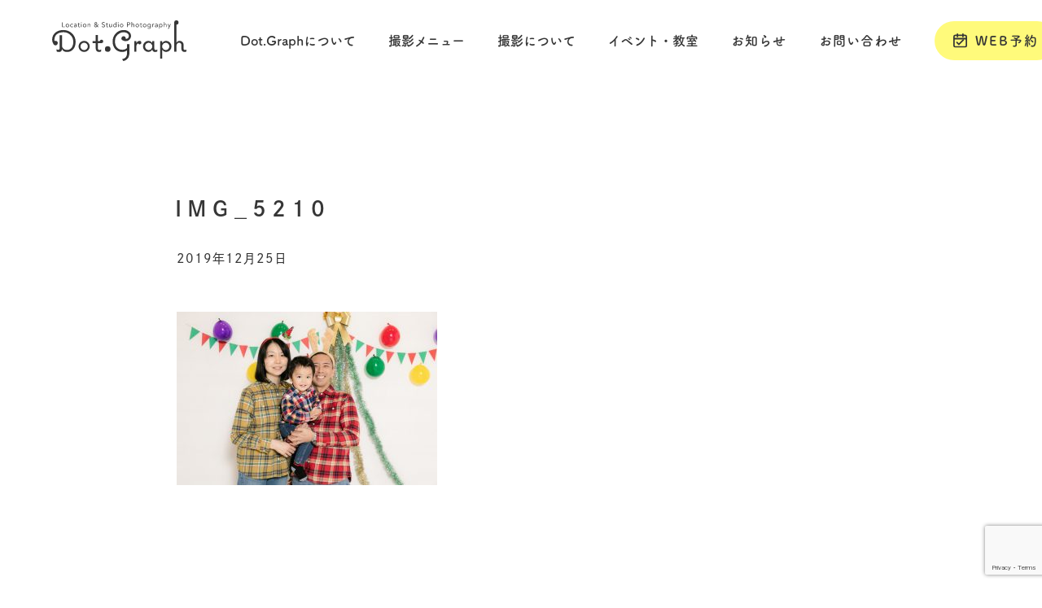

--- FILE ---
content_type: text/html; charset=UTF-8
request_url: https://dotgraph.info/img_5210/
body_size: 19109
content:
<!DOCTYPE html>
<html data-wf-page="5efea9cd12508954e454e91f" data-wf-site="5efea9cde68b4f2c7afd2263">
<head>
  <meta charset="utf-8">
  <title>IMG_5210</title>
  <meta content="width=device-width, initial-scale=1" name="viewport">
<!-- Google Tag Manager -->
<script>(function(w,d,s,l,i){w[l]=w[l]||[];w[l].push({'gtm.start':
new Date().getTime(),event:'gtm.js'});var f=d.getElementsByTagName(s)[0],
j=d.createElement(s),dl=l!='dataLayer'?'&l='+l:'';j.async=true;j.src=
'https://www.googletagmanager.com/gtm.js?id='+i+dl;f.parentNode.insertBefore(j,f);
})(window,document,'script','dataLayer','GTM-57NWCZX');</script>
<!-- End Google Tag Manager -->
<!-- Google Tag Manager マイナビウエディング-->
<script>(function(w,d,s,l,i){w[l]=w[l]||[];w[l].push({'gtm.start':
new Date().getTime(),event:'gtm.js'});var f=d.getElementsByTagName(s)[0],
j=d.createElement(s),dl=l!='dataLayer'?'&l='+l:'';j.async=true;j.src=
'https://www.googletagmanager.com/gtm.js?id='+i+dl;f.parentNode.insertBefore(j,f);
})(window,document,'script','dataLayer','GTM-MFHK4SVQ');</script>
<!-- End Google Tag Manager マイナビウエディング-->
<!-- Google tag (gtag.js) -->
<script async src="https://www.googletagmanager.com/gtag/js?id=G-HNHCEJDY9F"></script>
<script>
  window.dataLayer = window.dataLayer || [];
  function gtag(){dataLayer.push(arguments);}
  gtag('js', new Date());

  gtag('config', 'G-HNHCEJDY9F');
</script>
<script src="https://ajax.googleapis.com/ajax/libs/webfont/1.6.26/webfont.js" type="text/javascript"></script>
<script type="text/javascript">WebFont.load({  google: {    families: ["Montserrat:100,100italic,200,200italic,300,300italic,400,400italic,500,500italic,600,600italic,700,700italic,800,800italic,900,900italic","Lato:100,100italic,300,300italic,400,400italic,700,700italic,900,900italic","Kosugi:regular:japanese,latin","Kosugi Maru:regular:japanese,latin","Noto Sans JP:regular,500,700,900:japanese,latin","Sawarabi Gothic:regular:japanese,latin"]  }});</script>
<script>
  (function(d) {
    var config = {
      kitId: 'zat7kcz',
      scriptTimeout: 3000,
      async: true
    },
    h=d.documentElement,t=setTimeout(function(){h.className=h.className.replace(/\bwf-loading\b/g,"")+" wf-inactive";},config.scriptTimeout),tk=d.createElement("script"),f=false,s=d.getElementsByTagName("script")[0],a;h.className+=" wf-loading";tk.src='https://use.typekit.net/'+config.kitId+'.js';tk.async=true;tk.onload=tk.onreadystatechange=function(){a=this.readyState;if(f||a&&a!="complete"&&a!="loaded")return;f=true;clearTimeout(t);try{Typekit.load(config)}catch(e){}};s.parentNode.insertBefore(tk,s)
  })(document);
</script>

		<!-- All in One SEO 4.9.3 - aioseo.com -->
	<meta name="robots" content="max-image-preview:large" />
	<meta name="author" content="Yuko Sakai"/>
	<link rel="canonical" href="https://dotgraph.info/img_5210/" />
	<meta name="generator" content="All in One SEO (AIOSEO) 4.9.3" />
		<meta property="og:locale" content="ja_JP" />
		<meta property="og:site_name" content="福井市の写真館｜Dot.Graph｜ドット・グラフ | カメラマン4人の福井にある写真スタジオ「いつでも、今日にもどれる」ファミリーフォトを撮影しています。" />
		<meta property="og:type" content="article" />
		<meta property="og:title" content="IMG_5210 | 福井市の写真館｜Dot.Graph｜ドット・グラフ" />
		<meta property="og:url" content="https://dotgraph.info/img_5210/" />
		<meta property="og:image" content="https://dotgraph.info/wp-new/wp-content/uploads/2016/06/FBlogo-1.png" />
		<meta property="og:image:secure_url" content="https://dotgraph.info/wp-new/wp-content/uploads/2016/06/FBlogo-1.png" />
		<meta property="og:image:width" content="152" />
		<meta property="og:image:height" content="152" />
		<meta property="article:published_time" content="2019-12-25T11:31:47+00:00" />
		<meta property="article:modified_time" content="2019-12-25T11:31:47+00:00" />
		<meta property="article:publisher" content="https://www.facebook.com/dotgraph.fukui" />
		<meta name="twitter:card" content="summary" />
		<meta name="twitter:site" content="@DotGraph_Fukui" />
		<meta name="twitter:title" content="IMG_5210 | 福井市の写真館｜Dot.Graph｜ドット・グラフ" />
		<meta name="twitter:creator" content="@DotGraph_Fukui" />
		<meta name="twitter:image" content="https://dotgraph.info/wp-new/wp-content/uploads/2016/06/FBlogo-1.png" />
		<script type="application/ld+json" class="aioseo-schema">
			{"@context":"https:\/\/schema.org","@graph":[{"@type":"BreadcrumbList","@id":"https:\/\/dotgraph.info\/img_5210\/#breadcrumblist","itemListElement":[{"@type":"ListItem","@id":"https:\/\/dotgraph.info#listItem","position":1,"name":"\u30db\u30fc\u30e0","item":"https:\/\/dotgraph.info","nextItem":{"@type":"ListItem","@id":"https:\/\/dotgraph.info\/img_5210\/#listItem","name":"IMG_5210"}},{"@type":"ListItem","@id":"https:\/\/dotgraph.info\/img_5210\/#listItem","position":2,"name":"IMG_5210","previousItem":{"@type":"ListItem","@id":"https:\/\/dotgraph.info#listItem","name":"\u30db\u30fc\u30e0"}}]},{"@type":"ItemPage","@id":"https:\/\/dotgraph.info\/img_5210\/#itempage","url":"https:\/\/dotgraph.info\/img_5210\/","name":"IMG_5210 | \u798f\u4e95\u5e02\u306e\u5199\u771f\u9928\uff5cDot.Graph\uff5c\u30c9\u30c3\u30c8\u30fb\u30b0\u30e9\u30d5","inLanguage":"ja","isPartOf":{"@id":"https:\/\/dotgraph.info\/#website"},"breadcrumb":{"@id":"https:\/\/dotgraph.info\/img_5210\/#breadcrumblist"},"author":{"@id":"https:\/\/dotgraph.info\/author\/yuko-sakai\/#author"},"creator":{"@id":"https:\/\/dotgraph.info\/author\/yuko-sakai\/#author"},"datePublished":"2019-12-25T20:31:47+09:00","dateModified":"2019-12-25T20:31:47+09:00"},{"@type":"Organization","@id":"https:\/\/dotgraph.info\/#organization","name":"Dot.Graph \u30c9\u30c3\u30c8\u30fb\u30b0\u30e9\u30d5","description":"\u30ab\u30e1\u30e9\u30de\u30f34\u4eba\u306e\u798f\u4e95\u306b\u3042\u308b\u5199\u771f\u30b9\u30bf\u30b8\u30aa\u300c\u3044\u3064\u3067\u3082\u3001\u4eca\u65e5\u306b\u3082\u3069\u308c\u308b\u300d\u30d5\u30a1\u30df\u30ea\u30fc\u30d5\u30a9\u30c8\u3092\u64ae\u5f71\u3057\u3066\u3044\u307e\u3059\u3002","url":"https:\/\/dotgraph.info\/","telephone":"+81776528678","logo":{"@type":"ImageObject","url":"https:\/\/dotgraph.info\/wp-new\/wp-content\/uploads\/2021\/01\/DotGraph\u30ed\u30b3\u3099-1.jpg","@id":"https:\/\/dotgraph.info\/img_5210\/#organizationLogo","width":700,"height":265},"image":{"@id":"https:\/\/dotgraph.info\/img_5210\/#organizationLogo"},"sameAs":["https:\/\/www.facebook.com\/dotgraph.fukui","https:\/\/twitter.com\/DotGraph_Fukui","https:\/\/www.instagram.com\/dot.graph\/"]},{"@type":"Person","@id":"https:\/\/dotgraph.info\/author\/yuko-sakai\/#author","url":"https:\/\/dotgraph.info\/author\/yuko-sakai\/","name":"Yuko Sakai"},{"@type":"WebSite","@id":"https:\/\/dotgraph.info\/#website","url":"https:\/\/dotgraph.info\/","name":"\u798f\u4e95\u5e02\u306e\u5199\u771f\u9928\uff5cDot.Graph\uff5c\u30c9\u30c3\u30c8\u30fb\u30b0\u30e9\u30d5","description":"\u30ab\u30e1\u30e9\u30de\u30f34\u4eba\u306e\u798f\u4e95\u306b\u3042\u308b\u5199\u771f\u30b9\u30bf\u30b8\u30aa\u300c\u3044\u3064\u3067\u3082\u3001\u4eca\u65e5\u306b\u3082\u3069\u308c\u308b\u300d\u30d5\u30a1\u30df\u30ea\u30fc\u30d5\u30a9\u30c8\u3092\u64ae\u5f71\u3057\u3066\u3044\u307e\u3059\u3002","inLanguage":"ja","publisher":{"@id":"https:\/\/dotgraph.info\/#organization"}}]}
		</script>
		<!-- All in One SEO -->

<link rel="alternate" title="oEmbed (JSON)" type="application/json+oembed" href="https://dotgraph.info/wp-json/oembed/1.0/embed?url=https%3A%2F%2Fdotgraph.info%2Fimg_5210%2F" />
<link rel="alternate" title="oEmbed (XML)" type="text/xml+oembed" href="https://dotgraph.info/wp-json/oembed/1.0/embed?url=https%3A%2F%2Fdotgraph.info%2Fimg_5210%2F&#038;format=xml" />
<style id='wp-img-auto-sizes-contain-inline-css' type='text/css'>
img:is([sizes=auto i],[sizes^="auto," i]){contain-intrinsic-size:3000px 1500px}
/*# sourceURL=wp-img-auto-sizes-contain-inline-css */
</style>
<style id='wp-emoji-styles-inline-css' type='text/css'>

	img.wp-smiley, img.emoji {
		display: inline !important;
		border: none !important;
		box-shadow: none !important;
		height: 1em !important;
		width: 1em !important;
		margin: 0 0.07em !important;
		vertical-align: -0.1em !important;
		background: none !important;
		padding: 0 !important;
	}
/*# sourceURL=wp-emoji-styles-inline-css */
</style>
<style id='wp-block-library-inline-css' type='text/css'>
:root{--wp-block-synced-color:#7a00df;--wp-block-synced-color--rgb:122,0,223;--wp-bound-block-color:var(--wp-block-synced-color);--wp-editor-canvas-background:#ddd;--wp-admin-theme-color:#007cba;--wp-admin-theme-color--rgb:0,124,186;--wp-admin-theme-color-darker-10:#006ba1;--wp-admin-theme-color-darker-10--rgb:0,107,160.5;--wp-admin-theme-color-darker-20:#005a87;--wp-admin-theme-color-darker-20--rgb:0,90,135;--wp-admin-border-width-focus:2px}@media (min-resolution:192dpi){:root{--wp-admin-border-width-focus:1.5px}}.wp-element-button{cursor:pointer}:root .has-very-light-gray-background-color{background-color:#eee}:root .has-very-dark-gray-background-color{background-color:#313131}:root .has-very-light-gray-color{color:#eee}:root .has-very-dark-gray-color{color:#313131}:root .has-vivid-green-cyan-to-vivid-cyan-blue-gradient-background{background:linear-gradient(135deg,#00d084,#0693e3)}:root .has-purple-crush-gradient-background{background:linear-gradient(135deg,#34e2e4,#4721fb 50%,#ab1dfe)}:root .has-hazy-dawn-gradient-background{background:linear-gradient(135deg,#faaca8,#dad0ec)}:root .has-subdued-olive-gradient-background{background:linear-gradient(135deg,#fafae1,#67a671)}:root .has-atomic-cream-gradient-background{background:linear-gradient(135deg,#fdd79a,#004a59)}:root .has-nightshade-gradient-background{background:linear-gradient(135deg,#330968,#31cdcf)}:root .has-midnight-gradient-background{background:linear-gradient(135deg,#020381,#2874fc)}:root{--wp--preset--font-size--normal:16px;--wp--preset--font-size--huge:42px}.has-regular-font-size{font-size:1em}.has-larger-font-size{font-size:2.625em}.has-normal-font-size{font-size:var(--wp--preset--font-size--normal)}.has-huge-font-size{font-size:var(--wp--preset--font-size--huge)}.has-text-align-center{text-align:center}.has-text-align-left{text-align:left}.has-text-align-right{text-align:right}.has-fit-text{white-space:nowrap!important}#end-resizable-editor-section{display:none}.aligncenter{clear:both}.items-justified-left{justify-content:flex-start}.items-justified-center{justify-content:center}.items-justified-right{justify-content:flex-end}.items-justified-space-between{justify-content:space-between}.screen-reader-text{border:0;clip-path:inset(50%);height:1px;margin:-1px;overflow:hidden;padding:0;position:absolute;width:1px;word-wrap:normal!important}.screen-reader-text:focus{background-color:#ddd;clip-path:none;color:#444;display:block;font-size:1em;height:auto;left:5px;line-height:normal;padding:15px 23px 14px;text-decoration:none;top:5px;width:auto;z-index:100000}html :where(.has-border-color){border-style:solid}html :where([style*=border-top-color]){border-top-style:solid}html :where([style*=border-right-color]){border-right-style:solid}html :where([style*=border-bottom-color]){border-bottom-style:solid}html :where([style*=border-left-color]){border-left-style:solid}html :where([style*=border-width]){border-style:solid}html :where([style*=border-top-width]){border-top-style:solid}html :where([style*=border-right-width]){border-right-style:solid}html :where([style*=border-bottom-width]){border-bottom-style:solid}html :where([style*=border-left-width]){border-left-style:solid}html :where(img[class*=wp-image-]){height:auto;max-width:100%}:where(figure){margin:0 0 1em}html :where(.is-position-sticky){--wp-admin--admin-bar--position-offset:var(--wp-admin--admin-bar--height,0px)}@media screen and (max-width:600px){html :where(.is-position-sticky){--wp-admin--admin-bar--position-offset:0px}}

/*# sourceURL=wp-block-library-inline-css */
</style><style id='global-styles-inline-css' type='text/css'>
:root{--wp--preset--aspect-ratio--square: 1;--wp--preset--aspect-ratio--4-3: 4/3;--wp--preset--aspect-ratio--3-4: 3/4;--wp--preset--aspect-ratio--3-2: 3/2;--wp--preset--aspect-ratio--2-3: 2/3;--wp--preset--aspect-ratio--16-9: 16/9;--wp--preset--aspect-ratio--9-16: 9/16;--wp--preset--color--black: #000000;--wp--preset--color--cyan-bluish-gray: #abb8c3;--wp--preset--color--white: #ffffff;--wp--preset--color--pale-pink: #f78da7;--wp--preset--color--vivid-red: #cf2e2e;--wp--preset--color--luminous-vivid-orange: #ff6900;--wp--preset--color--luminous-vivid-amber: #fcb900;--wp--preset--color--light-green-cyan: #7bdcb5;--wp--preset--color--vivid-green-cyan: #00d084;--wp--preset--color--pale-cyan-blue: #8ed1fc;--wp--preset--color--vivid-cyan-blue: #0693e3;--wp--preset--color--vivid-purple: #9b51e0;--wp--preset--gradient--vivid-cyan-blue-to-vivid-purple: linear-gradient(135deg,rgb(6,147,227) 0%,rgb(155,81,224) 100%);--wp--preset--gradient--light-green-cyan-to-vivid-green-cyan: linear-gradient(135deg,rgb(122,220,180) 0%,rgb(0,208,130) 100%);--wp--preset--gradient--luminous-vivid-amber-to-luminous-vivid-orange: linear-gradient(135deg,rgb(252,185,0) 0%,rgb(255,105,0) 100%);--wp--preset--gradient--luminous-vivid-orange-to-vivid-red: linear-gradient(135deg,rgb(255,105,0) 0%,rgb(207,46,46) 100%);--wp--preset--gradient--very-light-gray-to-cyan-bluish-gray: linear-gradient(135deg,rgb(238,238,238) 0%,rgb(169,184,195) 100%);--wp--preset--gradient--cool-to-warm-spectrum: linear-gradient(135deg,rgb(74,234,220) 0%,rgb(151,120,209) 20%,rgb(207,42,186) 40%,rgb(238,44,130) 60%,rgb(251,105,98) 80%,rgb(254,248,76) 100%);--wp--preset--gradient--blush-light-purple: linear-gradient(135deg,rgb(255,206,236) 0%,rgb(152,150,240) 100%);--wp--preset--gradient--blush-bordeaux: linear-gradient(135deg,rgb(254,205,165) 0%,rgb(254,45,45) 50%,rgb(107,0,62) 100%);--wp--preset--gradient--luminous-dusk: linear-gradient(135deg,rgb(255,203,112) 0%,rgb(199,81,192) 50%,rgb(65,88,208) 100%);--wp--preset--gradient--pale-ocean: linear-gradient(135deg,rgb(255,245,203) 0%,rgb(182,227,212) 50%,rgb(51,167,181) 100%);--wp--preset--gradient--electric-grass: linear-gradient(135deg,rgb(202,248,128) 0%,rgb(113,206,126) 100%);--wp--preset--gradient--midnight: linear-gradient(135deg,rgb(2,3,129) 0%,rgb(40,116,252) 100%);--wp--preset--font-size--small: 13px;--wp--preset--font-size--medium: 20px;--wp--preset--font-size--large: 36px;--wp--preset--font-size--x-large: 42px;--wp--preset--spacing--20: 0.44rem;--wp--preset--spacing--30: 0.67rem;--wp--preset--spacing--40: 1rem;--wp--preset--spacing--50: 1.5rem;--wp--preset--spacing--60: 2.25rem;--wp--preset--spacing--70: 3.38rem;--wp--preset--spacing--80: 5.06rem;--wp--preset--shadow--natural: 6px 6px 9px rgba(0, 0, 0, 0.2);--wp--preset--shadow--deep: 12px 12px 50px rgba(0, 0, 0, 0.4);--wp--preset--shadow--sharp: 6px 6px 0px rgba(0, 0, 0, 0.2);--wp--preset--shadow--outlined: 6px 6px 0px -3px rgb(255, 255, 255), 6px 6px rgb(0, 0, 0);--wp--preset--shadow--crisp: 6px 6px 0px rgb(0, 0, 0);}:where(.is-layout-flex){gap: 0.5em;}:where(.is-layout-grid){gap: 0.5em;}body .is-layout-flex{display: flex;}.is-layout-flex{flex-wrap: wrap;align-items: center;}.is-layout-flex > :is(*, div){margin: 0;}body .is-layout-grid{display: grid;}.is-layout-grid > :is(*, div){margin: 0;}:where(.wp-block-columns.is-layout-flex){gap: 2em;}:where(.wp-block-columns.is-layout-grid){gap: 2em;}:where(.wp-block-post-template.is-layout-flex){gap: 1.25em;}:where(.wp-block-post-template.is-layout-grid){gap: 1.25em;}.has-black-color{color: var(--wp--preset--color--black) !important;}.has-cyan-bluish-gray-color{color: var(--wp--preset--color--cyan-bluish-gray) !important;}.has-white-color{color: var(--wp--preset--color--white) !important;}.has-pale-pink-color{color: var(--wp--preset--color--pale-pink) !important;}.has-vivid-red-color{color: var(--wp--preset--color--vivid-red) !important;}.has-luminous-vivid-orange-color{color: var(--wp--preset--color--luminous-vivid-orange) !important;}.has-luminous-vivid-amber-color{color: var(--wp--preset--color--luminous-vivid-amber) !important;}.has-light-green-cyan-color{color: var(--wp--preset--color--light-green-cyan) !important;}.has-vivid-green-cyan-color{color: var(--wp--preset--color--vivid-green-cyan) !important;}.has-pale-cyan-blue-color{color: var(--wp--preset--color--pale-cyan-blue) !important;}.has-vivid-cyan-blue-color{color: var(--wp--preset--color--vivid-cyan-blue) !important;}.has-vivid-purple-color{color: var(--wp--preset--color--vivid-purple) !important;}.has-black-background-color{background-color: var(--wp--preset--color--black) !important;}.has-cyan-bluish-gray-background-color{background-color: var(--wp--preset--color--cyan-bluish-gray) !important;}.has-white-background-color{background-color: var(--wp--preset--color--white) !important;}.has-pale-pink-background-color{background-color: var(--wp--preset--color--pale-pink) !important;}.has-vivid-red-background-color{background-color: var(--wp--preset--color--vivid-red) !important;}.has-luminous-vivid-orange-background-color{background-color: var(--wp--preset--color--luminous-vivid-orange) !important;}.has-luminous-vivid-amber-background-color{background-color: var(--wp--preset--color--luminous-vivid-amber) !important;}.has-light-green-cyan-background-color{background-color: var(--wp--preset--color--light-green-cyan) !important;}.has-vivid-green-cyan-background-color{background-color: var(--wp--preset--color--vivid-green-cyan) !important;}.has-pale-cyan-blue-background-color{background-color: var(--wp--preset--color--pale-cyan-blue) !important;}.has-vivid-cyan-blue-background-color{background-color: var(--wp--preset--color--vivid-cyan-blue) !important;}.has-vivid-purple-background-color{background-color: var(--wp--preset--color--vivid-purple) !important;}.has-black-border-color{border-color: var(--wp--preset--color--black) !important;}.has-cyan-bluish-gray-border-color{border-color: var(--wp--preset--color--cyan-bluish-gray) !important;}.has-white-border-color{border-color: var(--wp--preset--color--white) !important;}.has-pale-pink-border-color{border-color: var(--wp--preset--color--pale-pink) !important;}.has-vivid-red-border-color{border-color: var(--wp--preset--color--vivid-red) !important;}.has-luminous-vivid-orange-border-color{border-color: var(--wp--preset--color--luminous-vivid-orange) !important;}.has-luminous-vivid-amber-border-color{border-color: var(--wp--preset--color--luminous-vivid-amber) !important;}.has-light-green-cyan-border-color{border-color: var(--wp--preset--color--light-green-cyan) !important;}.has-vivid-green-cyan-border-color{border-color: var(--wp--preset--color--vivid-green-cyan) !important;}.has-pale-cyan-blue-border-color{border-color: var(--wp--preset--color--pale-cyan-blue) !important;}.has-vivid-cyan-blue-border-color{border-color: var(--wp--preset--color--vivid-cyan-blue) !important;}.has-vivid-purple-border-color{border-color: var(--wp--preset--color--vivid-purple) !important;}.has-vivid-cyan-blue-to-vivid-purple-gradient-background{background: var(--wp--preset--gradient--vivid-cyan-blue-to-vivid-purple) !important;}.has-light-green-cyan-to-vivid-green-cyan-gradient-background{background: var(--wp--preset--gradient--light-green-cyan-to-vivid-green-cyan) !important;}.has-luminous-vivid-amber-to-luminous-vivid-orange-gradient-background{background: var(--wp--preset--gradient--luminous-vivid-amber-to-luminous-vivid-orange) !important;}.has-luminous-vivid-orange-to-vivid-red-gradient-background{background: var(--wp--preset--gradient--luminous-vivid-orange-to-vivid-red) !important;}.has-very-light-gray-to-cyan-bluish-gray-gradient-background{background: var(--wp--preset--gradient--very-light-gray-to-cyan-bluish-gray) !important;}.has-cool-to-warm-spectrum-gradient-background{background: var(--wp--preset--gradient--cool-to-warm-spectrum) !important;}.has-blush-light-purple-gradient-background{background: var(--wp--preset--gradient--blush-light-purple) !important;}.has-blush-bordeaux-gradient-background{background: var(--wp--preset--gradient--blush-bordeaux) !important;}.has-luminous-dusk-gradient-background{background: var(--wp--preset--gradient--luminous-dusk) !important;}.has-pale-ocean-gradient-background{background: var(--wp--preset--gradient--pale-ocean) !important;}.has-electric-grass-gradient-background{background: var(--wp--preset--gradient--electric-grass) !important;}.has-midnight-gradient-background{background: var(--wp--preset--gradient--midnight) !important;}.has-small-font-size{font-size: var(--wp--preset--font-size--small) !important;}.has-medium-font-size{font-size: var(--wp--preset--font-size--medium) !important;}.has-large-font-size{font-size: var(--wp--preset--font-size--large) !important;}.has-x-large-font-size{font-size: var(--wp--preset--font-size--x-large) !important;}
/*# sourceURL=global-styles-inline-css */
</style>

<style id='classic-theme-styles-inline-css' type='text/css'>
/*! This file is auto-generated */
.wp-block-button__link{color:#fff;background-color:#32373c;border-radius:9999px;box-shadow:none;text-decoration:none;padding:calc(.667em + 2px) calc(1.333em + 2px);font-size:1.125em}.wp-block-file__button{background:#32373c;color:#fff;text-decoration:none}
/*# sourceURL=/wp-includes/css/classic-themes.min.css */
</style>
<link rel='stylesheet' id='contact-form-7-css' href='https://dotgraph.info/wp-new/wp-content/plugins/contact-form-7/includes/css/styles.css?ver=6.1.4' type='text/css' media='all' />
<link rel='stylesheet' id='responsive-lightbox-swipebox-css' href='https://dotgraph.info/wp-new/wp-content/plugins/responsive-lightbox/assets/swipebox/swipebox.min.css?ver=1.5.2' type='text/css' media='all' />
<link rel='stylesheet' id='main-style-css' href='https://dotgraph.info/wp-new/wp-content/themes/dot-graph/style.css?ver=6.9' type='text/css' media='all' />
<link rel='stylesheet' id='normalize-css' href='https://dotgraph.info/wp-new/wp-content/themes/dot-graph/css/normalize.css?ver=6.9' type='text/css' media='all' />
<link rel='stylesheet' id='components-css' href='https://dotgraph.info/wp-new/wp-content/themes/dot-graph/css/components.css?ver=6.9' type='text/css' media='all' />
<link rel='stylesheet' id='dot-graph-css' href='https://dotgraph.info/wp-new/wp-content/themes/dot-graph/css/dot-graph.css?ver=6.9' type='text/css' media='all' />
<link rel='stylesheet' id='mts_simple_booking_front-css' href='https://dotgraph.info/wp-new/wp-content/plugins/mts-simple-booking/css/mtssb-front.css?ver=6.9' type='text/css' media='all' />
<script type="text/javascript" src="https://dotgraph.info/wp-new/wp-includes/js/jquery/jquery.min.js?ver=3.7.1" id="jquery-core-js"></script>
<script type="text/javascript" src="https://dotgraph.info/wp-new/wp-includes/js/jquery/jquery-migrate.min.js?ver=3.4.1" id="jquery-migrate-js"></script>
<script type="text/javascript" src="https://dotgraph.info/wp-new/wp-content/plugins/responsive-lightbox/assets/swipebox/jquery.swipebox.min.js?ver=1.5.2" id="responsive-lightbox-swipebox-js"></script>
<script type="text/javascript" src="https://dotgraph.info/wp-new/wp-includes/js/underscore.min.js?ver=1.13.7" id="underscore-js"></script>
<script type="text/javascript" src="https://dotgraph.info/wp-new/wp-content/plugins/responsive-lightbox/assets/infinitescroll/infinite-scroll.pkgd.min.js?ver=4.0.1" id="responsive-lightbox-infinite-scroll-js"></script>
<script type="text/javascript" id="responsive-lightbox-js-before">
/* <![CDATA[ */
var rlArgs = {"script":"swipebox","selector":"lightbox","customEvents":"","activeGalleries":true,"animation":true,"hideCloseButtonOnMobile":false,"removeBarsOnMobile":false,"hideBars":true,"hideBarsDelay":5000,"videoMaxWidth":1080,"useSVG":true,"loopAtEnd":false,"woocommerce_gallery":false,"ajaxurl":"https:\/\/dotgraph.info\/wp-new\/wp-admin\/admin-ajax.php","nonce":"5bf02c4f25","preview":false,"postId":2592,"scriptExtension":false};

//# sourceURL=responsive-lightbox-js-before
/* ]]> */
</script>
<script type="text/javascript" src="https://dotgraph.info/wp-new/wp-content/plugins/responsive-lightbox/js/front.js?ver=2.5.5" id="responsive-lightbox-js"></script>
<link rel="https://api.w.org/" href="https://dotgraph.info/wp-json/" /><link rel="alternate" title="JSON" type="application/json" href="https://dotgraph.info/wp-json/wp/v2/media/2592" /><link rel="EditURI" type="application/rsd+xml" title="RSD" href="https://dotgraph.info/wp-new/xmlrpc.php?rsd" />
<link rel='shortlink' href='https://dotgraph.info/?p=2592' />
		<script type="text/javascript">
				(function(c,l,a,r,i,t,y){
					c[a]=c[a]||function(){(c[a].q=c[a].q||[]).push(arguments)};t=l.createElement(r);t.async=1;
					t.src="https://www.clarity.ms/tag/"+i+"?ref=wordpress";y=l.getElementsByTagName(r)[0];y.parentNode.insertBefore(t,y);
				})(window, document, "clarity", "script", "ktpk67g4pv");
		</script>
		<meta name="ti-site-data" content="[base64]" />		<style type="text/css" id="wp-custom-css">
			.jr-insta-thumb ul.thumbnails {
    margin-left: auto!important;
	  margin-right: auto!important;
}

.text-span-8 {
    clear: none;
    font-size: 14px;
    line-height: 1.5em;
}

.header-title-block.noimage {
    margin-bottom: 60px;
}
.rich-text {
	line-height: 30px;
	letter-spacing: 2.4px;
}
.blog-detail-header-wrap {
    width: 100%;
    margin-bottom:  30px;
	  margin-left: 0;
}
.category.news {
    border-bottom: solid 2px #FFFA7B;
}
.label.cc-blog-date {
    opacity: 1;
}
.section.main.news {
    height: 140px;
}
.header-title-block.blog {
    display: -webkit-box;
    display: -webkit-flex;
    display: -ms-flexbox;
    display: flex;
    width: 100%;
    height: 150px;
    margin-top: 0px;
    padding-top: 100px;
    -webkit-box-orient: vertical;
    -webkit-box-direction: normal;
    -webkit-flex-direction: column;
    -ms-flex-direction: column;
    flex-direction: column;
    -webkit-box-pack: center;
    -webkit-justify-content: center;
    -ms-flex-pack: center;
    justify-content: center;
    -webkit-box-align: center;
    -webkit-align-items: center;
    -ms-flex-align: center;
    align-items: center;
}
.heading-page-title.blog {
    font-family: dnp-shuei-gothic-kin-std, sans-serif;
    font-size: 26px;
    line-height: 36px;
    font-weight: 600;
    letter-spacing: 3.3px;
    width: 850px;
    margin-left: auto;
    margin-right: auto;
    text-align: left;
}
.text-block-52.lesson.event {
	font-family: dnp-shuei-gothic-kin-std, sans-serif;
}
.section.main.top {
    margin-top: 75px;
}
.content-text.medium {
	font-size: 16px!important;
	width: 80%;
}
.content-text.fat {
	font-size: 16px!important;
}
#client-child {
	width: 50px!important;
}
#client-adult {
	width: 50px!important;
}
.w-richtext figure {
    position: relative;
    max-width: 100%;
}

.w-richtext figure img {
    width: 100%;
    height: auto;
}

.w-richtext figure {
    max-width: 100%;
}
a {
	display: inline;
}
.insta-container {
	width: 1000px;
}
.section.main.auto.dot {
    background-color: #fafaf0;
}
.eui-widget-title.eapps-instagram-feed-title {
	display : none!important;
}
.eapps-instagram-feed-posts-grid-load-more-container.eapps-instagram-feed-posts-grid-load-more-enabled {
	font-family: fot-tsukuardgothic-std, sans-serif;
}
.eapps-instagram-feed-posts-grid-load-more {
	background: transparent!important;
	color : #363636!important;
	border: solid 2px #363636!important;
	height: 37px!important;
}
.eapps-instagram-feed-posts-item-template-tile .eapps-instagram-feed-posts-item-image {
    padding: 10px;
    background-color: #fafaf0;
}
.back-numbers {
	font-size: 16px;
  font-weight: 500;
  letter-spacing: 2.1px;
}
.rich-text p {
	opacity: 1;
}
figcaption {
	opacity: 1;
}
.post-text.caterory-list.archive {
    text-align: left;
}
.wp-block-columns.columns-11.event {
	margin-top: 130px;
}

.wp-block-image {
	margin-bottom: 0px;
}
.pnavi {
	display: inline-flex;
  width: 100%;
  justify-content: center;
}
.page-numbers {
	margin-right: 10px;
}
.w-input {
	-webkit-appearance: none;
}

.field-label.yellow-label {
	font-family: fot-tsukuardgothic-std, sans-serif;
}
.wpcf7-form-control.wpcf7-submit.submit-button.w-button {
	font-family: fot-tsukuardgothic-std, sans-serif;
	font-weight: 600;
	color : #363636;
}

body {
  width: 100%;
}
.section {
	width: 100%;
}

.has-text-align-center.under-yellow-block.under-line {
	height : 30px;
	font-size: 22px;
	font-family: dnp-shuei-gothic-kin-std, sans-serif;
	font-weight: 600;
	letter-spacing: 1.8px;
	margin-left: 55px;
	margin-top: -20px;
}

.section.archive {
	text-align: center;
}

p {
    font-size: 16px;
}

.red-block.reservation {
    text-align: center;
}

.wp-block-image img {
    margin-top: -10px;
}

.text-block-50.event {
	padding-left: 50px;
	letter-spacing: 1px;
	font-size: 15p;
}

.image-1015 {
	margin-left: auto;
	margin-right: auto;
}

.section.news.archive {
	padding-top: 0px;
}

.mtssb-timetable-name {
  font-family: fot-tsukuardgothic-std, sans-serif;
}
.mtssb-timetable-date {
  font-family: dnp-shuei-gothic-kin-std, sans-serif;
}
.day-calendar table {
	font-family: dnp-shuei-gothic-kin-std, sans-serif;
}

.intro-text.under-yellow {
    font-size: 22px;
}

.div-block-7 {
    background-color: #363636;
}

.text-span-6 {
	  padding-top: 15px;
}

.text-block-36-center{
    line-height: 36px;
    letter-spacing: 2.4px;
}

.heading.h2 {
	width: auto;
}

.dot-block.top {
    width: 1200px;
    margin-top: 0px;
    margin-right: auto;
    margin-left: auto;
    padding-bottom: 0px;
    text-align: -webkit-center;
}

.jr-insta-thumb ul.thumbnails li {
    display: inline-block;
    padding: 0;
    margin: 0 10px 20px 10px;
    background: none;
    border: 0;
    vertical-align: top;
    box-shadow: none;
    box-sizing: border-box;
    -moz-box-sizing: border-box;
    -webkit-box-sizing: border-box;
}

.jr-insta-thumb ul.thumbnails {
    list-style: none;
    font-size: 0;
    margin-left: 0;
}

.content-form {
	width: 100%;
}

.calendar-title {
	display: none;
}
.field-label {
	width: 20%;
}
.field-label.yellow-label{
	width: 10%;
}
.text-field-2 {
	width: 60%;
}

.html-embed-3 {
    margin-bottom: 40px;
    width: 100%;
}
.multiple-calendar{
	font-family: dnp-shuei-gothic-kin-std, sans-serif;
}
.calendar-caption {
	  border: 3px solid #FFFA7B;
    width: 240px;
    margin-left: auto;
    margin-right: auto;
    margin-bottom: 47px;
    height: 60px;
    /* display: flex; */
    padding-top: 13px;
    font-weight: 600;
    border-radius: 30px;
}

.list-monthly-calendar, .mix-calendar, .list-calendar, .timetbale-calendar, .multiple-calendar, .monthly-calendar {
    font-family: dnp-shuei-gothic-kin-std, sans-serif;
}

.calendar-mark.article-name {
	font-family: dnp-shuei-gothic-kin-std, sans-serif;
}
.mix-calendar td, .multiple-calendar td, .monthly-calendar td {
    padding: 0;
	  border: 1px solid #EFEFEF;
}
.calendar-mark .article-name {
    font-size: 0.65rem;
}
.calendar-time-mark, .calendar-mark {
    color: #888888;
    font-size: 1.2rem !important;
	  background-color: #FAFAF0;
	  padding-top: 10px;
    padding-bottom: 10px;
}
.day-box.no-day {
    background-color: #ffffff;
}
.day-number {
	  padding-top: 16px;
    padding-bottom: 14px;
}
.monthly-prev-next {
	  margin-top: 35px;
}
.calendar-marking {
	font-size: 1.2rem;
}
.content-form select {
    font-size: 12px;
    padding: 0.1rem 0.1rem;
}

.day-calendar table {
	width: 100%;
}
.mtssb-timetable-name {
	margin-bottom: 73px;
	font-size: 1.3rem;
	border-bottom:solid;
	border-width: 20px;
	border-bottom-color: #FFFA7B;
	width: 167px;
	height: 35px;
	font-weight: 600;
}
.mtssb-timetable-date {
	margin-bottom: 30px;
	font-size: 1.3rem;
	font-weight: 600;
}
.mtssb-daily-action {
	margin-top: 30px;
}
button {
	padding: 5px 10px;
	border-radius: 10px;
}
.content-form fieldset {
	border: 1px solid #EFEFEF;
}
.content-text {
	border: 1px solid #EFEFEF;
}
#client-adult {
	border: 1px solid #EFEFEF;
	font-size: 12px;
	height: 40px;
	width: 40px;
}
#client-child {
	border: 1px solid #EFEFEF;
	font-size: 12px;
	height: 40px;
	width: 40px;
}
.content-form select {
	height: 40px;
	width: auto;;
	border: 1px solid #EFEFEF;
}

.content-form button {
	  align-items: center;
    border-radius: 50px;
    background-color: #fffa7b;
	  width: 280px;
	  height: 70px;
	  font-weight: 600;
}
@media screen and (max-width: 991px){
	.w-input, .w-select {
    font-size: 16px;
}
	.content-text.small-medium {
		font-size: 16px;
	}
	.insta-container {
		width: 100%;
	}
	.dropdown-list.w--open {
    z-index: 2100;
}
	.sp-menu-footer.top {
    z-index: 899;
}
	.button-4 {
    background-position: 60px 50%;
}
	.heading-page-title.blog {
    font-size: 18px;
    line-height: 30px;
    letter-spacing: 4px;
		width: auto;
    max-width: 470px;
		margin-bottom: 30px;
}
	.category.news {
     width: auto;
		 margin-left: 0;
}
	.header-title-block.blog {
    width: 555px;
    height: 50px;
    margin-top: 0px;
    padding-top: 0;
}
	.section.main.news {
    height: auto;
		margin-bottom: -10px;
		overflow: hidden;
}
	.label.cc-blog-date {
    width: 100%;
}
	.blog-detail-header-wrap {
    padding-left: 45px;
}
		.section.news {
		overflow: hidden;
}
	.list {
    align-items: center;
}
	.yellow-line-block {
    height: auto;
}
}
@media screen and (max-width: 767px){
		.header-title-block.blog {
    width: 100%;
}
	.back-numbers {
	font-size: 14px;
  letter-spacing: 1.8px;
}
	.wp-block-columns.columns-11.event {
	margin-top: 30px;
}
	.w-nav-overlay {
		height: 91vh;
	}
	.line-box {
		height: 390px;
	}
	.text-field-2 {
		width: 100%;
	}
	.red-block.reservation {
    text-align: left;
}
	.content-text.small-medium {
		width: 100%;
	}
	.text-span-6 {
	  padding-top: 10px;
  }
	.dot-block.top {
    width: auto;
}
	.container-basic.single {
    padding-right: 20px;
    padding-left: 20px;
}
	.text-block-7 {
		text-align: center;
	}
	.text-block-28 {
    text-align: center;
  }
	.button-5.item.q-a.long.fixing {
    text-align: center;
		text-indent: 0px;
		padding-left:30px;
}
	.text-block-18.center {
    text-align: center;
}
	.button-5.item.q-a.long.fixing {
    text-decoration-line: none;
} 
	.has-text-align-center.under-yellow-block.under-line {
    margin-top: -20px;
		font-size: 14px;
		width: 100%;
		margin-left: 0;
	}
	.wp-block-columns.has-background {
    padding: 20px 20px;
}
	.columns-11 {
		margin-bottom: 0px;
	}
	.wp-image-253 {
		margin-top: 30px;
	}
	.text-block-13 {
    width: 150px;
}
	.column-24 {
    position: relative;
    display: flex;
    margin-top: 10px;
    margin-bottom: 10px;
    padding-right: 40px;
    padding-left: 40px;
    -webkit-box-orient: horizontal;
    -webkit-box-direction: normal;
    -webkit-flex-direction: row;
    -ms-flex-direction: row;
    flex-direction: row;
    -webkit-box-align: center;
    align-items: center;
}
}
@media screen and (max-width: 479px){
	.image-25.equal {
		display: none;
	}
.yellow-text-block {
	  padding: 5px 5px 5px 5px;
    width: auto;
}
.heading-21 {
    padding-top: 90px;
}
.text-span-12 {
    top: 60px;
}
.bold-text-3 {
	  font-family: dnp-shuei-gothic-kin-std;
    font-size: 22px;
}
.text-block-22-36 {
    font-size: 18px;
	  text-align: center;
}
.column-22.text-center {
    padding: 0 20px 20px 20px;
}
.column-27 {
    padding-left: 20px;
    padding-right: 20px;
	  padding-top: 20px;
	  padding-bottom: 20px;
}
	.text-block-14 {
		font-size : 18px;
		margin-bottom: 5px;
	}
.text-span-6 {
    letter-spacing: 1px;
	  font-weight: 600;
}
.yellow-text-block {
    padding-left: 5px;
		padding-right: 5px;
}
.bold-text-4 {
    font-size: 33px;
}
.text-span-7 {
    font-size: 22px;
}
.section-75 {
    padding-top: 26px;
}
.button-4.mail {
    background-position: 30px 50%;
}
		
.button-4.line {
    background-position: 30px 50%;
}
.icon-slide {
    margin: 90px 10px;
}
	.section.main {
    margin-top: 45px;
  }
	.section.main.top {
    margin-top: 45px;
  }
	.content-form select {
		font-size: 16px!important;
	}
	.content-text.small-medium {
		font-size: 16px!important;
	}
	.eapps-instagram-feed-posts-grid-load-more-container.eapps-instagram-feed-posts-grid-load-more-enabled {
	display: block!important;
}
	
	.wp-block-columns.columns-11.event {
	margin-top: -40px;
}
	
	.line-box {
		height: auto;
	}
	.jr-insta-thumb ul.thumbnails li {
    margin: 1% 1%;
}
	.yellow-dotgraph-text {
    width: 200px;
    font-size: 20px;
}
	.text-block-36-center {
		width: 300;
	}
	.text-block-2 {
    margin-bottom: 0px;
}
	.dropdown-list.w--open{
		height: 91vh;
	}
	.text-block-36-center {
    width: 350px;
}
	.description {
    width: 350px;
    font-size: 14px;
}
	.insta-container.top {
    margin-top: 0px;
}
	.dot-image-title.big {
    width: 270px;
}
	.text-span-12 {
    right: 10px;
}
	.text-block-18 {
    text-align: center;
}
	.content-form select {
    width: auto;
}
	p {
    font-size: 14px;
}
	.container-basic {
    padding-right: 40px;
    padding-left: 40px;
} 
	.header-image-block {
		width: 100% !important;
	}
	.section {
		border: 0px;
	}

	.text-block-35.event {
		margin-top: 0px;
		margin-bottom: 0px;
    font-size: 14px;
    line-height: 34px;
    letter-spacing: 2.1px;
}
	.blog-detail-header-wrap {
    padding-left: 0;
}
	.section.news {
    padding-top: 0px;
    padding-bottom: 20px;
}
	.label.cc-blog-date {
    margin-top: 0;
}
	.rich-text {
    line-height: 30px;
    letter-spacing: 1.7px;
}
	blockquote {
    font-size: 12px;
    line-height: 30px;
}
	h2 {
    margin-top: 10px;
    margin-bottom: 10px;
    font-size: 18px;
    line-height: 30px;
    font-weight: 600;
}
	h3 {
    font-size: 16px;
    line-height: 30px;
    font-weight: 600;
}
		h4 {
    font-size: 16px;
    line-height: 30px;
    font-weight: 500;
}
	.container.cc-blog-detail {
    width: 85%;
}
	.heading-page-title.blog {
    letter-spacing: 3px;
}
}
	.container-basic.single {
    padding-right: 20px;
    padding-left: 20px;
}
.content-text.fat {
	font-size: 12px;
}
.content-text.small-medium {
	font-size: 12px;
}
.content-text.medium {
	font-size: 12px;
}
label {
	font-size: 11px;
}
.content-form th {
	font-size: 11px;
}
.content-form fieldset {
    font-size: 12px;
}
.content-form legend {
	font-size: 14px;
}
.container-basic.single {
	padding-top: 0px;
}
		</style>
		<meta name="facebook-domain-verification" content="k3qnxwezzbbm90mskwa9m8ypgvygc5" />
<!-- Meta Pixel Code -->
<script>
!function(f,b,e,v,n,t,s)
{if(f.fbq)return;n=f.fbq=function(){n.callMethod?
n.callMethod.apply(n,arguments):n.queue.push(arguments)};
if(!f._fbq)f._fbq=n;n.push=n;n.loaded=!0;n.version='2.0';
n.queue=[];t=b.createElement(e);t.async=!0;
t.src=v;s=b.getElementsByTagName(e)[0];
s.parentNode.insertBefore(t,s)}(window, document,'script',
'https://connect.facebook.net/en_US/fbevents.js');
fbq('init', '1546661098927853');
fbq('track', 'PageView');
</script>
<noscript><img height="1" width="1" style="display:none"
src="https://www.facebook.com/tr?id=1546661098927853&ev=PageView&noscript=1"
/></noscript>
<!-- End Meta Pixel Code -->
<!--
 <PageMap>
   <DataObject type="thumbnail">
     <Attribute name="src" value="https://dotgraph.info/wp-new/wp-content/uploads/2022/09/IMG_2945-e1709459836256.jpg"/>
     <Attribute name="width" value="100"/>
     <Attribute name="height" value="130"/>
   </DataObject>
 </PageMap>
-->
<meta name="thumbnail" content="https://dotgraph.info/wp-new/wp-content/uploads/2022/09/IMG_2945-e1709459836256.jpg" />
</head>
<body class="body-4">
  <div data-collapse="medium" data-animation="over-right" data-duration="200" data-easing="ease-in-sine" data-easing2="ease-out-sine" data-doc-height="1" role="banner" class="navigation w-nav">
    <div class="nav-box"><a href="https://dotgraph.info" class="logo-link w-nav-brand"><img src="https://dotgraph.info/wp-new/wp-content/themes/dot-graph/images/logo.svg" alt="" class="logo"></a>
      <div class="menu sp">
        <nav role="navigation" id="modal1" class="navigation-items sp w-nav-menu">
          <div data-hover="1" data-delay="400" class="dropdown w-dropdown">
            <div class="dropdown-toggle w-dropdown-toggle">
              <div class="nav-list-text">Dot.Graphについて</div>
            </div>
            <nav class="dropdown-list w-dropdown-list">
              <div class="nav-class">Dot.Graphについて</div>
              <div class="nav-block">
                <div class="nav-block-img"><a href="https://dotgraph.info/concept" class="link-block-8 w-inline-block"><img src="https://dotgraph.info/wp-new/wp-content/themes/dot-graph/images/concept01.jpg" height="150" alt="" class="image-57"><div class="nav-title">コンセプト</div><p class="p-gray">CONCEPT</p></a></div>
              </div>
              <div class="nav-block">
                <div class="nav-block-img"><a href="https://dotgraph.info/studio" class="link-block-9 w-inline-block"><img src="https://dotgraph.info/wp-new/wp-content/themes/dot-graph/images/concept02.jpg" height="150" alt="" class="image-58"><div class="nav-title">スタジオ情報</div><p class="p-gray">STUDIO</p></a></div>
              </div>
              <div class="nav-block layout-line">
                <a href="https://dotgraph.info/photographer" class="nav-link-block w-inline-block">
                  <div class="nav-title left">カメラマン紹介</div>
                  <p class="p-gray left">PHOTOGRAPHER</p>
                </a>
                <a href="https://dotgraph.info/dot-graph-club" class="nav-link-block w-inline-block">
                  <div class="nav-title left">どっとぐらふくらぶ</div>
                  <p class="p-gray left">DOT GRAPH CLUB</p>
                </a>
              </div>
              <div class="back-button"><img src="https://dotgraph.info/wp-new/wp-content/themes/dot-graph/images/Icon-feather-arrow-right2x_1.png" alt="" class="image-1018">
                <div class="text-block-57">BACK</div>
              </div>
              <div class="sp-menu-footer">
                <div class="sns-box sp"><a href="https://www.facebook.com/dotgraph.fukui" class="link-block w-inline-block"><img src="https://dotgraph.info/wp-new/wp-content/themes/dot-graph/images/Facebook.svg" alt=""></a><a href="https://www.instagram.com/dot.graph/" class="link-block-2 w-inline-block"><img src="https://dotgraph.info/wp-new/wp-content/themes/dot-graph/images/Instagram.svg" alt=""></a></div><a href="https://dotgraph.info/dot-graph-club" class="link-block-18 w-inline-block"><img src="https://dotgraph.info/wp-new/wp-content/themes/dot-graph/images/sp_dotgraph.png" alt="" class="image-1015"></a><img src="https://dotgraph.info/wp-new/wp-content/themes/dot-graph/images/Copyright-Dot.Graph-All-Rights-Reserved2x.png" alt="" class="image-1016"></div>
            </nav>
          </div>
          <div data-hover="1" data-delay="100" class="dropdown w-dropdown">
            <div class="dropdown-toggle w-dropdown-toggle">
              <div class="nav-list-text">撮影メニュー</div>
            </div>
            <nav class="dropdown-list w-dropdown-list">
              <div class="nav-class">撮影メニュー</div>
              <div class="nav-block">
                <div class="nav-block-img"><a href="https://dotgraph.info/baby" class="link-block-13 w-inline-block"><img src="https://dotgraph.info/wp-new/wp-content/themes/dot-graph/images/menu01.jpg" height="150" alt="" class="image-59"><div class="nav-title menunav">ベイビー</div><p class="p-gray menunav">BABY</p></a></div>
                <div class="nav-block-img"><a href="https://dotgraph.info/shichigosan" class="link-block-14 w-inline-block"><img src="https://dotgraph.info/wp-new/wp-content/themes/dot-graph/images/menu04.jpg" height="150" alt="" class="image-60"><div class="nav-title menunav">七五三</div><p class="p-gray menunav">SHICHIGOSAN</p></a></div>
              </div>
              <div class="nav-block">
                <div class="nav-block-img"><a href="https://dotgraph.info/birthday" class="link-block-12 w-inline-block"><img src="https://dotgraph.info/wp-new/wp-content/themes/dot-graph/images/menu02.jpg" height="150" alt="" class="image-61"><div class="nav-title menunav">バースデー</div><p class="p-gray menunav">BIRTHDAY</p></a></div>
                <div class="nav-block-img"><a href="https://dotgraph.info/family-photo" class="link-block-15 w-inline-block"><img src="https://dotgraph.info/wp-new/wp-content/themes/dot-graph/images/menu03.jpg" height="150" alt="" class="image-62"><div class="nav-title menunav">ファミリーフォト</div><p class="p-gray menunav">FAMILY PHOTO</p></a></div>
              </div>
              <div class="nav-block layout-line">
                <a href="https://dotgraph.info/school" class="nav-link-block w-inline-block">
                  <div class="nav-title left">入園・卒園・入学・卒業</div>
                  <p class="p-gray left">SCHOOL</p>
                </a>
                <a href="https://dotgraph.info/20th-anniversary" class="nav-link-block w-inline-block">
                  <div class="nav-title left">成人式</div>
                  <p class="p-gray left">20th ANNIVERSARY</p>
                </a>
                <a href="https://dotgraph.info/maternity" class="nav-link-block w-inline-block">
                  <div class="nav-title left">マタニティ</div>
                  <p class="p-gray left">MATERNITY</p>
                </a>
                <a href="https://dotgraph.info/wedding" class="nav-link-block w-inline-block">
                  <div class="nav-title left">ウェディング</div>
                  <p class="p-gray left">WEDDING</p>
                </a>
              </div>
              <div class="sp-menu-footer">
                <div class="sns-box sp"><a href="https://www.facebook.com/dotgraph.fukui" class="link-block w-inline-block"><img src="https://dotgraph.info/wp-new/wp-content/themes/dot-graph/images/Facebook.svg" alt=""></a><a href="https://www.instagram.com/dot.graph/" class="link-block-2 w-inline-block"><img src="https://dotgraph.info/wp-new/wp-content/themes/dot-graph/images/Instagram.svg" alt=""></a></div><a href="https://dotgraph.info/dot-graph-club" class="link-block-18 w-inline-block"><img src="https://dotgraph.info/wp-new/wp-content/themes/dot-graph/images/sp_dotgraph.png" alt="" class="image-1015"></a><img src="https://dotgraph.info/wp-new/wp-content/themes/dot-graph/images/Copyright-Dot.Graph-All-Rights-Reserved2x.png" alt="" class="image-1016"></div>
              <div class="back-button"><img src="https://dotgraph.info/wp-new/wp-content/themes/dot-graph/images/Icon-feather-arrow-right2x_1.png" alt="" class="image-1018">
                <div class="text-block-57">BACK</div>
              </div>
            </nav>
          </div>
          <div data-hover="1" data-delay="0" class="dropdown w-dropdown">
            <div class="dropdown-toggle w-dropdown-toggle">
              <div class="nav-list-text">撮影について</div>
            </div>
            <nav class="dropdown-list w-dropdown-list">
              <div class="nav-class">撮影について</div>
              <div class="nav-block">
                <div class="nav-block-img"><a href="https://dotgraph.info/price" class="link-block-10 w-inline-block"><img src="https://dotgraph.info/wp-new/wp-content/themes/dot-graph/images/price01.jpg" height="150" alt="" class="image-63"><div class="nav-title">料金について</div><p class="p-gray">PRICE</p></a></div>
              </div>
              <div class="nav-block">
                <div class="nav-block-img"><a href="https://dotgraph.info/item" class="link-block-11 w-inline-block"><img src="https://dotgraph.info/wp-new/wp-content/themes/dot-graph/images/price02.jpg" height="150" alt="" class="image-64"><div class="nav-title">商品について</div><p class="p-gray">ITEM</p></a></div>
              </div>
              <div class="nav-block layout-line">
                <a href="https://dotgraph.info/flow" class="nav-link-block w-inline-block">
                  <div class="nav-title left">撮影の流れ</div>
                  <p class="p-gray left">FLOW</p>
                </a>
                <a href="https://dotgraph.info/q-a" class="nav-link-block w-inline-block">
                  <div class="nav-title left">よくある質問</div>
                  <p class="p-gray left">FAQ</p>
                </a>
              </div>
              <div class="sp-menu-footer">
                <div class="sns-box sp"><a href="https://www.facebook.com/dotgraph.fukui" class="link-block w-inline-block"><img src="https://dotgraph.info/wp-new/wp-content/themes/dot-graph/images/Facebook.svg" alt=""></a><a href="https://www.instagram.com/dot.graph/" class="link-block-2 w-inline-block"><img src="https://dotgraph.info/wp-new/wp-content/themes/dot-graph/images/Instagram.svg" alt=""></a></div><a href="https://dotgraph.info/dot-graph-club" class="link-block-18 w-inline-block"><img src="https://dotgraph.info/wp-new/wp-content/themes/dot-graph/images/sp_dotgraph.png" alt="" class="image-1015"></a><img src="https://dotgraph.info/wp-new/wp-content/themes/dot-graph/images/Copyright-Dot.Graph-All-Rights-Reserved2x.png" alt="" class="image-1016"></div>
              <div class="back-button"><img src="https://dotgraph.info/wp-new/wp-content/themes/dot-graph/images/Icon-feather-arrow-right2x_1.png" alt="" class="image-1018">
                <div class="text-block-57">BACK</div>
              </div>
            </nav>
          </div>
          <div data-hover="1" data-delay="0" class="dropdown w-dropdown">
            <div class="dropdown-toggle w-dropdown-toggle">
              <div class="nav-list-text">イベント・教室</div>
            </div>
            <nav class="dropdown-list w-dropdown-list">
              <div class="nav-class">イベント・教室</div>
              <div class="nav-block">
                <div class="nav-block-img"><a href="https://dotgraph.info/event" class="link-block-17 w-inline-block"><img src="https://dotgraph.info/wp-new/wp-content/themes/dot-graph/images/event02.jpg" height="150" alt="" class="image-67"><div class="nav-title">フォトイベント</div><p class="p-gray">EVENT</p></a></div>
              </div>
              <div class="nav-block">
                <div class="nav-block-img"><a href="https://dotgraph.info/lesson" class="link-block-17 w-inline-block"><img src="https://dotgraph.info/wp-new/wp-content/themes/dot-graph/images/lesson001.jpg" height="150" alt="" class="image-68"><div class="nav-title">写真教室</div><p class="p-gray">LESSON</p></a></div>
              </div>
              <div class="sp-menu-footer">
                <div class="sns-box sp"><a href="https://www.facebook.com/dotgraph.fukui" class="link-block w-inline-block"><img src="https://dotgraph.info/wp-new/wp-content/themes/dot-graph/images/Facebook.svg" alt=""></a><a href="https://www.instagram.com/dot.graph/" class="link-block-2 w-inline-block"><img src="https://dotgraph.info/wp-new/wp-content/themes/dot-graph/images/Instagram.svg" alt=""></a></div><a href="https://dotgraph.info/dot-graph-club" class="link-block-18 w-inline-block"><img src="https://dotgraph.info/wp-new/wp-content/themes/dot-graph/images/sp_dotgraph.png" alt="" class="image-1015"></a><img src="https://dotgraph.info/wp-new/wp-content/themes/dot-graph/images/Copyright-Dot.Graph-All-Rights-Reserved2x.png" alt="" class="image-1016"></div>
              <div class="back-button"><img src="https://dotgraph.info/wp-new/wp-content/themes/dot-graph/images/Icon-feather-arrow-right2x_1.png" alt="" class="image-1018">
                <div class="text-block-57">BACK</div>
              </div>
            </nav>
          </div><a href="https://dotgraph.info/news"  class="navigation-item w-nav-link">お知らせ</a><a href="https://dotgraph.info/contact"  class="navigation-item w-nav-link">お問い合わせ</a><a data-w-id="390bfe32-afcf-c84e-2793-ec3d8611c032" href="#" class="link-block-20 w-inline-block"><img src="https://dotgraph.info/wp-new/wp-content/themes/dot-graph/images/clause.png" alt="" class="image-1017"></a>
          <a href="https://dotgraph.info/news" class="sp-navi-link w-inline-block">
            <div class="nav-list-text">お知らせ</div>
          </a>
          <a href="https://dotgraph.info/contact" class="sp-navi-link w-inline-block">
            <div class="nav-list-text">お問い合わせ</div>
          </a><a href="https://dotgraph.info/calendar" class="button cc-contact-us sp w-inline-block"><img src="https://dotgraph.info/wp-new/wp-content/themes/dot-graph/images/Calendar.svg" alt="" class="image navi"><div class="button-text navi sp">WEB予約</div></a>
          <div class="sp-menu-footer top">
            <div class="sns-box sp"><a href="https://www.facebook.com/dotgraph.fukui" class="link-block w-inline-block"><img src="https://dotgraph.info/wp-new/wp-content/themes/dot-graph/images/Facebook.svg" alt=""></a><a href="https://www.instagram.com/dot.graph/" class="link-block-2 w-inline-block"><img src="https://dotgraph.info/wp-new/wp-content/themes/dot-graph/images/Instagram.svg" alt=""></a></div><a href="https://dotgraph.info/dot-graph-club" class="link-block-18 w-inline-block"><img src="https://dotgraph.info/wp-new/wp-content/themes/dot-graph/images/sp_dotgraph.png" alt="" class="image-1015"></a><img src="https://dotgraph.info/wp-new/wp-content/themes/dot-graph/images/Copyright-Dot.Graph-All-Rights-Reserved2x.png" alt="" class="image-1016"></div>
        </nav>
        <nav id="modal2" class="navigation-item-sub"><a data-w-id="9cfb9c14-94f1-7943-c75c-52c47273d91f" href="#" class="link-block-20 w-inline-block"><img src="https://dotgraph.info/wp-new/wp-content/themes/dot-graph/images/clause.png" alt="" class="image-1017"></a>
          <a href="https://dotgraph.info/concept" class="sp-navi-link w-inline-block">
            <div class="nav-list-text">コンセプト</div>
          </a>
          <a href="https://dotgraph.info/studio" class="sp-navi-link w-inline-block">
            <div class="nav-list-text">スタジオ情報</div>
          </a>
          <a href="https://dotgraph.info/photographer" class="sp-navi-link w-inline-block">
            <div class="nav-list-text">カメラマン紹介</div>
          </a>
          <a href="https://dotgraph.info/dot-graph-club" class="sp-navi-link w-inline-block">
            <div class="nav-list-text">どっとぐらふくらぶ</div>
          </a>
        </nav>
        <div class="menu-button w-nav-button"><img src="https://dotgraph.info/wp-new/wp-content/themes/dot-graph/images/Icon-feather-menu2x.png" width="22" alt="" class="menu-icon"></div>
      </div><a href="https://dotgraph.info/calendar" class="button cc-contact-us w-inline-block"><img src="https://dotgraph.info/wp-new/wp-content/themes/dot-graph/images/Calendar.svg" alt="" class="image navi"><div class="button-text navi">WEB予約</div></a></div>
  </div>
    <div data-collapse="medium" data-animation="over-right" data-duration="200" data-easing="ease-in-sine" data-easing2="ease-out-sine" data-doc-height="1" role="banner" class="navigation sp-navigation sp w-nav">
    <div class="nav-box"><a href="https://dotgraph.info" class="logo-link w-nav-brand"><img src="https://dotgraph.info/wp-new/wp-content/themes/dot-graph/images/logo.svg" alt="" class="logo"></a>
      <div class="menu sp">
        <nav role="navigation" id="modal1" class="navigation-items sp w-nav-menu">
          <div data-hover="" data-delay="0" data-w-id="5556566c-30f4-65fb-c3e9-ed3fcfcb61e5" class="dropdown w-dropdown">
            <div class="dropdown-toggle w-dropdown-toggle">
              <div class="back-button"><img src="https://dotgraph.info/wp-new/wp-content/themes/dot-graph/images/Icon-feather-arrow-right2x_1.png" alt="" class="image-1018">
                <div class="text-block-57">BACK</div>
              </div>
              <div class="nav-list-text">Dot.Graphについて</div>
            </div>
            <nav class="dropdown-list w-dropdown-list">
              <div class="nav-class">Dot.Graphについて</div>
              <div class="nav-block">
                <div class="nav-block-img"><a href="https://dotgraph.info/concept" class="link-block-8 w-inline-block"><img src="https://dotgraph.info/wp-new/wp-content/themes/dot-graph/images/concept01.jpg" height="150" alt="" class="image-57"><div class="nav-title">コンセプト</div><p class="p-gray">CONCEPT</p></a></div>
              </div>
              <div class="nav-block">
                <div class="nav-block-img"><a href="https://dotgraph.info/studio" class="link-block-9 w-inline-block"><img src="https://dotgraph.info/wp-new/wp-content/themes/dot-graph/images/concept02.jpg" height="150" alt="" class="image-58"><div class="nav-title">スタジオ情報</div><p class="p-gray">STUDIO</p></a></div>
              </div>
              <div class="nav-block layout-line">
                <a href="https://dotgraph.info/photographer" class="nav-link-block w-inline-block">
                  <div class="nav-title left">カメラマン紹介</div>
                  <p class="p-gray left">PHOTOGRAPHER</p>
                </a>
                <a href="https://dotgraph.info/dot-graph-club" class="nav-link-block w-inline-block">
                  <div class="nav-title left">どっとぐらふくらぶ</div>
                  <p class="p-gray left">DOT GRAPH CLUB</p>
                </a>
              </div>
              <div class="sp-menu-footer">
                <div class="sns-box sp">
					<a href="https://www.facebook.com/dotgraph.fukui" class="link-block w-inline-block"><img src="https://dotgraph.info/wp-new/wp-content/themes/dot-graph/images/Facebook.svg" alt=""></a>
					<a href="https://www.instagram.com/dot.graph/" class="link-block-2 w-inline-block"><img src="https://dotgraph.info/wp-new/wp-content/themes/dot-graph/images/Instagram.svg" alt=""></a>
				  </div>
				  	<a href="https://dotgraph.info/dot-graph-club" class="link-block-18 w-inline-block"><img src="https://dotgraph.info/wp-new/wp-content/themes/dot-graph/images/sp_dotgraph.png" alt="" class="image-1015"></a>
					<img src="https://dotgraph.info/wp-new/wp-content/themes/dot-graph/images/Copyright-Dot.Graph-All-Rights-Reserved2x.png" alt="" class="image-1016">
				</div>
            </nav>
          </div>
          <div data-hover="" data-delay="0" data-w-id="5556566c-30f4-65fb-c3e9-ed3fcfcb6214" class="dropdown w-dropdown">
            <div data-w-id="5556566c-30f4-65fb-c3e9-ed3fcfcb6215" class="dropdown-toggle w-dropdown-toggle">
              <div class="nav-list-text">撮影メニュー</div>
              <div class="back-button"><img src="https://dotgraph.info/wp-new/wp-content/themes/dot-graph/images/Icon-feather-arrow-right2x_1.png" alt="" class="image-1018">
                <div class="text-block-57">BACK</div>
              </div>
            </div>
            <nav class="dropdown-list w-dropdown-list">
              <div class="nav-class">撮影メニュー</div>
              <div class="nav-block">
                <div class="nav-block-img">
				  <a href="https://dotgraph.info/baby" class="link-block-13 w-inline-block w-clearfix"><img src="https://dotgraph.info/wp-new/wp-content/themes/dot-graph/images/menu01.jpg" height="150" alt="" class="image-59">
						<div class="nav-title">ベイビー</div><p class="p-gray">BABY</p></a>
				</div>
                <div class="nav-block-img"><a href="https://dotgraph.info/shichigosan" class="link-block-14 w-inline-block w-clearfix"><img src="https://dotgraph.info/wp-new/wp-content/themes/dot-graph/images/menu04.jpg" height="150" alt="" class="image-60"><div class="nav-title">七五三</div><p class="p-gray">SHICHIGOSAN</p></a></div>
              </div>
              <div class="nav-block">
                <div class="nav-block-img"><a href="https://dotgraph.info/birthday" class="link-block-12 w-inline-block w-clearfix"><img src="https://dotgraph.info/wp-new/wp-content/themes/dot-graph/images/menu02.jpg" height="150" alt="" class="image-61"><div class="nav-title">バースデー</div><p class="p-gray">BIRTHDAY</p></a></div>
                <div class="nav-block-img"><a href="https://dotgraph.info/family-photo" class="link-block-15 w-inline-block w-clearfix"><img src="https://dotgraph.info/wp-new/wp-content/themes/dot-graph/images/menu03.jpg" height="150" alt="" class="image-62"><div class="nav-title">ファミリーフォト</div><p class="p-gray">FAMILY PHOTO</p></a></div>
              </div>
              <div class="nav-block layout-line">
                <a href="https://dotgraph.info/school" class="nav-link-block w-inline-block">
                  <div class="nav-title left">入園・卒園・入学・卒業</div>
                  <p class="p-gray left">SCHOOL</p>
                </a>
                <a href="https://dotgraph.info/20th-anniversary" class="nav-link-block w-inline-block">
                  <div class="nav-title left">成人式</div>
                  <p class="p-gray left">20th ANNIVERSARY</p>
                </a>
                <a href="https://dotgraph.info/maternity" class="nav-link-block w-inline-block">
                  <div class="nav-title left">マタニティ</div>
                  <p class="p-gray left">MATERNITY</p>
                </a>
                <a href="https://dotgraph.info/wedding" class="nav-link-block w-inline-block">
                  <div class="nav-title left">ウェディング</div>
                  <p class="p-gray left">WEDDING</p>
                </a>
              </div>
              <div class="sp-menu-footer">
                <div class="sns-box sp"><a href="https://www.facebook.com/dotgraph.fukui" class="link-block w-inline-block"><img src="https://dotgraph.info/wp-new/wp-content/themes/dot-graph/images/Facebook.svg" alt=""></a><a href="https://www.instagram.com/dot.graph/" class="link-block-2 w-inline-block"><img src="https://dotgraph.info/wp-new/wp-content/themes/dot-graph/images/Instagram.svg" alt=""></a></div><a href="https://dotgraph.info/dot-graph-club" class="link-block-18 w-inline-block"><img src="https://dotgraph.info/wp-new/wp-content/themes/dot-graph/images/sp_dotgraph.png" alt="" class="image-1015"></a><img src="https://dotgraph.info/wp-new/wp-content/themes/dot-graph/images/Copyright-Dot.Graph-All-Rights-Reserved2x.png" alt="" class="image-1016"></div>
            </nav>
          </div>
          <div data-hover="" data-delay="0" data-w-id="5556566c-30f4-65fb-c3e9-ed3fcfcb625b" class="dropdown-3 w-dropdown">
            <div class="dropdown-toggle w-dropdown-toggle">
              <div class="nav-list-text">撮影について</div>
              <div class="back-button"><img src="https://dotgraph.info/wp-new/wp-content/themes/dot-graph/images/Icon-feather-arrow-right2x_1.png" alt="" class="image-1018">
                <div class="text-block-57">BACK</div>
              </div>
            </div>
            <nav class="dropdown-list w-dropdown-list">
              <div class="nav-class">撮影について</div>
              <div class="nav-block">
                <div class="nav-block-img"><a href="https://dotgraph.info/price" class="link-block-10 w-inline-block w-clearfix"><img src="https://dotgraph.info/wp-new/wp-content/themes/dot-graph/images/price01.jpg" height="150" alt="" class="image-63"><div class="nav-title">料金について</div><p class="p-gray">PRICE</p></a></div>
              </div>
              <div class="nav-block">
                <div class="nav-block-img"><a href="https://dotgraph.info/item" class="link-block-11 w-inline-block w-clearfix"><img src="https://dotgraph.info/wp-new/wp-content/themes/dot-graph/images/price02.jpg" height="150" alt="" class="image-64"><div class="nav-title">商品について</div><p class="p-gray">ITEM</p></a></div>
              </div>
              <div class="nav-block layout-line">
                <a href="https://dotgraph.info/flow" class="nav-link-block w-inline-block">
                  <div class="nav-title left">撮影の流れ</div>
                  <p class="p-gray left">FLOW</p>
                </a>
                <a href="https://dotgraph.info/q-a" class="nav-link-block w-inline-block">
                  <div class="nav-title left">よくある質問</div>
                  <p class="p-gray left">FAQ</p>
                </a>
              </div>
              <div class="sp-menu-footer">
                <div class="sns-box sp"><a href="https://www.facebook.com/dotgraph.fukui" class="link-block w-inline-block"><img src="https://dotgraph.info/wp-new/wp-content/themes/dot-graph/images/Facebook.svg" alt=""></a><a href="https://www.instagram.com/dot.graph/" class="link-block-2 w-inline-block"><img src="https://dotgraph.info/wp-new/wp-content/themes/dot-graph/images/Instagram.svg" alt=""></a></div><a href="https://dotgraph.info/dot-graph-club" class="link-block-18 w-inline-block"><img src="https://dotgraph.info/wp-new/wp-content/themes/dot-graph/images/sp_dotgraph.png" alt="" class="image-1015"></a><img src="https://dotgraph.info/wp-new/wp-content/themes/dot-graph/images/Copyright-Dot.Graph-All-Rights-Reserved2x.png" alt="" class="image-1016"></div>
            </nav>
          </div>
          <div data-hover="" data-delay="0" data-w-id="5556566c-30f4-65fb-c3e9-ed3fcfcb628a" class="dropdown-4 w-dropdown">
            <div class="dropdown-toggle w-dropdown-toggle">
              <div class="nav-list-text">イベント・教室</div>
              <div class="back-button"><img src="https://dotgraph.info/wp-new/wp-content/themes/dot-graph/images/Icon-feather-arrow-right2x_1.png" alt="" class="image-1018">
                <div class="text-block-57">BACK</div>
              </div>
            </div>
            <nav class="dropdown-list w-dropdown-list">
              <div class="nav-class">イベント・教室</div>
              <div class="nav-block">
                <div class="nav-block-img"><a href="https://dotgraph.info/event" class="link-block-17 w-inline-block w-clearfix"><img src="https://dotgraph.info/wp-new/wp-content/themes/dot-graph/images/event02.jpg" height="150" alt="" class="image-67"><div class="nav-title">フォトイベント</div><p class="p-gray">EVENT</p></a></div>
              </div>
              <div class="nav-block">
                <div class="nav-block-img"><a href="https://dotgraph.info/lesson" class="link-block-16 w-inline-block w-clearfix"><img src="https://dotgraph.info/wp-new/wp-content/themes/dot-graph/images/lesson001.jpg" height="150" alt="" class="image-68"><div class="nav-title">写真教室</div><p class="p-gray">LESSON</p></a></div>
              </div>
              <div class="sp-menu-footer">
                <div class="sns-box sp"><a href="https://www.facebook.com/dotgraph.fukui" class="link-block w-inline-block"><img src="https://dotgraph.info/wp-new/wp-content/themes/dot-graph/images/Facebook.svg" alt=""></a><a href="https://www.instagram.com/dot.graph/" class="link-block-2 w-inline-block"><img src="https://dotgraph.info/wp-new/wp-content/themes/dot-graph/images/Instagram.svg" alt=""></a></div><a href="https://dotgraph.info/dot-graph-club" class="link-block-18 w-inline-block"><img src="https://dotgraph.info/wp-new/wp-content/themes/dot-graph/images/sp_dotgraph.png" alt="" class="image-1015"></a><img src="https://dotgraph.info/wp-new/wp-content/themes/dot-graph/images/Copyright-Dot.Graph-All-Rights-Reserved2x.png" alt="" class="image-1016"></div>
            </nav>
          </div><a href="https://dotgraph.info/news" class="navigation-item w-nav-link">お知らせ</a><a href="https://dotgraph.info/contact" class="navigation-item w-nav-link">お問い合わせ</a><a href="#" class="link-block-20 w-inline-block"><img src="https://dotgraph.info/wp-new/wp-content/themes/dot-graph/images/clause.png" alt="" class="image-1017"></a>
          <a href="https://dotgraph.info/news" class="sp-navi-link w-inline-block">
            <div class="nav-list-text">お知らせ</div>
          </a>
          <a href="https://dotgraph.info/contact" class="sp-navi-link w-inline-block">
            <div class="nav-list-text">お問い合わせ</div>
          </a><a href="https://dotgraph.info/calendar" class="button cc-contact-us sp w-inline-block"><img src="https://dotgraph.info/wp-new/wp-content/themes/dot-graph/images/Calendar.svg" alt="" class="image navi"><div class="button-text navi sp">WEB予約</div></a>
          <div class="sp-menu-footer top">
            <div class="sns-box sp"><a href="https://www.facebook.com/dotgraph.fukui" class="link-block w-inline-block"><img src="https://dotgraph.info/wp-new/wp-content/themes/dot-graph/images/Facebook.svg" alt=""></a><a href="https://www.instagram.com/dot.graph/" class="link-block-2 w-inline-block"><img src="https://dotgraph.info/wp-new/wp-content/themes/dot-graph/images/Instagram.svg" alt=""></a></div><a href="https://dotgraph.info/dot-graph-club" class="link-block-18 w-inline-block"><img src="https://dotgraph.info/wp-new/wp-content/themes/dot-graph/images/sp_dotgraph.png" alt="" class="image-1015"></a><img src="https://dotgraph.info/wp-new/wp-content/themes/dot-graph/images/Copyright-Dot.Graph-All-Rights-Reserved2x.png" alt="" class="image-1016"></div>
        </nav>
        <nav id="modal2" class="navigation-item-sub"><a href="#" class="link-block-20 w-inline-block"><img src="https://dotgraph.info/wp-new/wp-content/themes/dot-graph/images/clause.png" alt="" class="image-1017"></a>
          <a href="https://dotgraph.info/concept" class="sp-navi-link w-inline-block">
            <div class="nav-list-text">コンセプト</div>
          </a>
          <a href="https://dotgraph.info/studio" class="sp-navi-link w-inline-block">
            <div class="nav-list-text">スタジオ情報</div>
          </a>
          <a href="https://dotgraph.info/photographer" class="sp-navi-link w-inline-block">
            <div class="nav-list-text">カメラマン紹介</div>
          </a>
          <a href="https://dotgraph.info/dot-graph-club" class="sp-navi-link w-inline-block">
            <div class="nav-list-text">どっとぐらふくらぶ</div>
          </a>
        </nav>
        <div class="menu-button w-nav-button"><img src="https://dotgraph.info/wp-new/wp-content/themes/dot-graph/images/Icon-feather-menu2x.png" width="22" alt="" class="menu-icon"></div>
      </div><a href="https://dotgraph.info/calendar" class="button cc-contact-us w-inline-block"><img src="https://dotgraph.info/wp-new/wp-content/themes/dot-graph/images/Calendar.svg" alt="" class="image navi"><div class="button-text navi">WEB予約</div></a></div>
  </div>  <div class="section main news">
    <div class="header-title-block blog">
      <h1 class="heading-page-title blog">IMG_5210</h1>
      <div class="header-sub-title"></div>
    </div>
  </div>
  <div class="section news">
    <div class="container cc-blog-detail">
      <div class="blog-detail-header-wrap">
        <div class="label cc-blog-date">2019年12月25日</div>
        <div class="category news">
          </div>
        <h1 class="heading-14"></h1>
      </div>

      <div class="rich-text w-richtext"><p class="attachment"><a href='https://dotgraph.info/wp-new/wp-content/uploads/2019/12/IMG_5210-1.jpg' title="" data-rl_title="" class="rl-gallery-link" data-rl_caption="" data-rel="lightbox-gallery-0"><img fetchpriority="high" decoding="async" width="320" height="213" src="https://dotgraph.info/wp-new/wp-content/uploads/2019/12/IMG_5210-1-320x213.jpg" class="attachment-medium size-medium" alt="" srcset="https://dotgraph.info/wp-new/wp-content/uploads/2019/12/IMG_5210-1-320x213.jpg 320w, https://dotgraph.info/wp-new/wp-content/uploads/2019/12/IMG_5210-1-445x297.jpg 445w, https://dotgraph.info/wp-new/wp-content/uploads/2019/12/IMG_5210-1-768x512.jpg 768w, https://dotgraph.info/wp-new/wp-content/uploads/2019/12/IMG_5210-1-1536x1024.jpg 1536w, https://dotgraph.info/wp-new/wp-content/uploads/2019/12/IMG_5210-1-500x333.jpg 500w, https://dotgraph.info/wp-new/wp-content/uploads/2019/12/IMG_5210-1-600x400.jpg 600w, https://dotgraph.info/wp-new/wp-content/uploads/2019/12/IMG_5210-1.jpg 1920w" sizes="(max-width: 320px) 100vw, 320px" /></a></p>
</div>
      <div class="pager-block"></div>
    </div>
  </div>
  <div class="section-news-archives">
    <div class="columns-7 w-row">
      <div class="column-20 w-col w-col-3">
        <div class="text-block-9">ARCHIVES</div>
 
	                        <a class="menu__item__link js-menu__item__link" href="">2025</a>
            <ul role="list" class="list-2 submenu">
                        <li class="submenu__item">
                    <a href="https://dotgraph.info/2025/12/">2025.12（04）</a>
                </li>
                		                <li class="submenu__item">
                    <a href="https://dotgraph.info/2025/11/">2025.11（04）</a>
                </li>
                		                <li class="submenu__item">
                    <a href="https://dotgraph.info/2025/04/">2025.4（01）</a>
                </li>
                		                <li class="submenu__item">
                    <a href="https://dotgraph.info/2025/03/">2025.3（01）</a>
                </li>
                		                        </ul>
                        <a class="menu__item__link js-menu__item__link" href="">2024</a>
            <ul role="list" class="list-2 submenu">
                        <li class="submenu__item">
                    <a href="https://dotgraph.info/2024/10/">2024.10（01）</a>
                </li>
                		                <li class="submenu__item">
                    <a href="https://dotgraph.info/2024/09/">2024.9（01）</a>
                </li>
                		                <li class="submenu__item">
                    <a href="https://dotgraph.info/2024/07/">2024.7（02）</a>
                </li>
                		                <li class="submenu__item">
                    <a href="https://dotgraph.info/2024/05/">2024.5（01）</a>
                </li>
                		                <li class="submenu__item">
                    <a href="https://dotgraph.info/2024/04/">2024.4（03）</a>
                </li>
                		                <li class="submenu__item">
                    <a href="https://dotgraph.info/2024/03/">2024.3（01）</a>
                </li>
                		                <li class="submenu__item">
                    <a href="https://dotgraph.info/2024/02/">2024.2（02）</a>
                </li>
                		                <li class="submenu__item">
                    <a href="https://dotgraph.info/2024/01/">2024.1（02）</a>
                </li>
                		                        </ul>
                        <a class="menu__item__link js-menu__item__link" href="">2023</a>
            <ul role="list" class="list-2 submenu">
                        <li class="submenu__item">
                    <a href="https://dotgraph.info/2023/12/">2023.12（01）</a>
                </li>
                		                <li class="submenu__item">
                    <a href="https://dotgraph.info/2023/10/">2023.10（01）</a>
                </li>
                		                <li class="submenu__item">
                    <a href="https://dotgraph.info/2023/07/">2023.7（01）</a>
                </li>
                		                <li class="submenu__item">
                    <a href="https://dotgraph.info/2023/06/">2023.6（01）</a>
                </li>
                		                <li class="submenu__item">
                    <a href="https://dotgraph.info/2023/04/">2023.4（02）</a>
                </li>
                		                <li class="submenu__item">
                    <a href="https://dotgraph.info/2023/03/">2023.3（02）</a>
                </li>
                		                <li class="submenu__item">
                    <a href="https://dotgraph.info/2023/02/">2023.2（01）</a>
                </li>
                		                <li class="submenu__item">
                    <a href="https://dotgraph.info/2023/01/">2023.1（01）</a>
                </li>
                		                        </ul>
                        <a class="menu__item__link js-menu__item__link" href="">2022</a>
            <ul role="list" class="list-2 submenu">
                        <li class="submenu__item">
                    <a href="https://dotgraph.info/2022/12/">2022.12（02）</a>
                </li>
                		                <li class="submenu__item">
                    <a href="https://dotgraph.info/2022/10/">2022.10（01）</a>
                </li>
                		                <li class="submenu__item">
                    <a href="https://dotgraph.info/2022/09/">2022.9（03）</a>
                </li>
                		                <li class="submenu__item">
                    <a href="https://dotgraph.info/2022/07/">2022.7（01）</a>
                </li>
                		                <li class="submenu__item">
                    <a href="https://dotgraph.info/2022/05/">2022.5（01）</a>
                </li>
                		                <li class="submenu__item">
                    <a href="https://dotgraph.info/2022/04/">2022.4（01）</a>
                </li>
                		                <li class="submenu__item">
                    <a href="https://dotgraph.info/2022/03/">2022.3（02）</a>
                </li>
                		                        </ul>
                        <a class="menu__item__link js-menu__item__link" href="">2021</a>
            <ul role="list" class="list-2 submenu">
                        <li class="submenu__item">
                    <a href="https://dotgraph.info/2021/10/">2021.10（01）</a>
                </li>
                		                <li class="submenu__item">
                    <a href="https://dotgraph.info/2021/08/">2021.8（02）</a>
                </li>
                		                <li class="submenu__item">
                    <a href="https://dotgraph.info/2021/07/">2021.7（02）</a>
                </li>
                		                <li class="submenu__item">
                    <a href="https://dotgraph.info/2021/06/">2021.6（01）</a>
                </li>
                		                <li class="submenu__item">
                    <a href="https://dotgraph.info/2021/05/">2021.5（01）</a>
                </li>
                		                <li class="submenu__item">
                    <a href="https://dotgraph.info/2021/04/">2021.4（03）</a>
                </li>
                		                <li class="submenu__item">
                    <a href="https://dotgraph.info/2021/03/">2021.3（02）</a>
                </li>
                		                <li class="submenu__item">
                    <a href="https://dotgraph.info/2021/02/">2021.2（02）</a>
                </li>
                		                <li class="submenu__item">
                    <a href="https://dotgraph.info/2021/01/">2021.1（02）</a>
                </li>
                		                        </ul>
                        <a class="menu__item__link js-menu__item__link" href="">2020</a>
            <ul role="list" class="list-2 submenu">
                        <li class="submenu__item">
                    <a href="https://dotgraph.info/2020/12/">2020.12（02）</a>
                </li>
                		                <li class="submenu__item">
                    <a href="https://dotgraph.info/2020/11/">2020.11（01）</a>
                </li>
                		                <li class="submenu__item">
                    <a href="https://dotgraph.info/2020/10/">2020.10（02）</a>
                </li>
                		                <li class="submenu__item">
                    <a href="https://dotgraph.info/2020/09/">2020.9（03）</a>
                </li>
                		                <li class="submenu__item">
                    <a href="https://dotgraph.info/2020/08/">2020.8（05）</a>
                </li>
                		                <li class="submenu__item">
                    <a href="https://dotgraph.info/2020/07/">2020.7（02）</a>
                </li>
                		                <li class="submenu__item">
                    <a href="https://dotgraph.info/2020/06/">2020.6（02）</a>
                </li>
                		                <li class="submenu__item">
                    <a href="https://dotgraph.info/2020/05/">2020.5（04）</a>
                </li>
                		                <li class="submenu__item">
                    <a href="https://dotgraph.info/2020/04/">2020.4（02）</a>
                </li>
                		                <li class="submenu__item">
                    <a href="https://dotgraph.info/2020/03/">2020.3（04）</a>
                </li>
                		                <li class="submenu__item">
                    <a href="https://dotgraph.info/2020/02/">2020.2（03）</a>
                </li>
                		                <li class="submenu__item">
                    <a href="https://dotgraph.info/2020/01/">2020.1（02）</a>
                </li>
                		                        </ul>
                        <a class="menu__item__link js-menu__item__link" href="">2019</a>
            <ul role="list" class="list-2 submenu">
                        <li class="submenu__item">
                    <a href="https://dotgraph.info/2019/12/">2019.12（02）</a>
                </li>
                		                <li class="submenu__item">
                    <a href="https://dotgraph.info/2019/11/">2019.11（03）</a>
                </li>
                		                <li class="submenu__item">
                    <a href="https://dotgraph.info/2019/10/">2019.10（04）</a>
                </li>
                		                <li class="submenu__item">
                    <a href="https://dotgraph.info/2019/09/">2019.9（03）</a>
                </li>
                		                <li class="submenu__item">
                    <a href="https://dotgraph.info/2019/08/">2019.8（07）</a>
                </li>
                		                <li class="submenu__item">
                    <a href="https://dotgraph.info/2019/07/">2019.7（03）</a>
                </li>
                		                <li class="submenu__item">
                    <a href="https://dotgraph.info/2019/06/">2019.6（03）</a>
                </li>
                		                <li class="submenu__item">
                    <a href="https://dotgraph.info/2019/05/">2019.5（05）</a>
                </li>
                		                <li class="submenu__item">
                    <a href="https://dotgraph.info/2019/04/">2019.4（04）</a>
                </li>
                		                <li class="submenu__item">
                    <a href="https://dotgraph.info/2019/03/">2019.3（01）</a>
                </li>
                		                <li class="submenu__item">
                    <a href="https://dotgraph.info/2019/02/">2019.2（07）</a>
                </li>
                		                <li class="submenu__item">
                    <a href="https://dotgraph.info/2019/01/">2019.1（01）</a>
                </li>
                		                        </ul>
                        <a class="menu__item__link js-menu__item__link" href="">2018</a>
            <ul role="list" class="list-2 submenu">
                        <li class="submenu__item">
                    <a href="https://dotgraph.info/2018/12/">2018.12（03）</a>
                </li>
                		                <li class="submenu__item">
                    <a href="https://dotgraph.info/2018/11/">2018.11（01）</a>
                </li>
                		                <li class="submenu__item">
                    <a href="https://dotgraph.info/2018/10/">2018.10（02）</a>
                </li>
                		                <li class="submenu__item">
                    <a href="https://dotgraph.info/2018/09/">2018.9（02）</a>
                </li>
                		                <li class="submenu__item">
                    <a href="https://dotgraph.info/2018/08/">2018.8（03）</a>
                </li>
                		                <li class="submenu__item">
                    <a href="https://dotgraph.info/2018/07/">2018.7（02）</a>
                </li>
                		                <li class="submenu__item">
                    <a href="https://dotgraph.info/2018/06/">2018.6（02）</a>
                </li>
                		                <li class="submenu__item">
                    <a href="https://dotgraph.info/2018/05/">2018.5（04）</a>
                </li>
                		                <li class="submenu__item">
                    <a href="https://dotgraph.info/2018/04/">2018.4（03）</a>
                </li>
                		                <li class="submenu__item">
                    <a href="https://dotgraph.info/2018/03/">2018.3（01）</a>
                </li>
                		                <li class="submenu__item">
                    <a href="https://dotgraph.info/2018/02/">2018.2（05）</a>
                </li>
                		                <li class="submenu__item">
                    <a href="https://dotgraph.info/2018/01/">2018.1（03）</a>
                </li>
                		                        </ul>
                        <a class="menu__item__link js-menu__item__link" href="">2017</a>
            <ul role="list" class="list-2 submenu">
                        <li class="submenu__item">
                    <a href="https://dotgraph.info/2017/12/">2017.12（02）</a>
                </li>
                		                <li class="submenu__item">
                    <a href="https://dotgraph.info/2017/11/">2017.11（01）</a>
                </li>
                		                <li class="submenu__item">
                    <a href="https://dotgraph.info/2017/10/">2017.10（03）</a>
                </li>
                		                <li class="submenu__item">
                    <a href="https://dotgraph.info/2017/08/">2017.8（01）</a>
                </li>
                		                <li class="submenu__item">
                    <a href="https://dotgraph.info/2017/07/">2017.7（02）</a>
                </li>
                		                <li class="submenu__item">
                    <a href="https://dotgraph.info/2017/06/">2017.6（01）</a>
                </li>
                		                <li class="submenu__item">
                    <a href="https://dotgraph.info/2017/05/">2017.5（04）</a>
                </li>
                		                <li class="submenu__item">
                    <a href="https://dotgraph.info/2017/04/">2017.4（01）</a>
                </li>
                		                <li class="submenu__item">
                    <a href="https://dotgraph.info/2017/03/">2017.3（01）</a>
                </li>
                		                <li class="submenu__item">
                    <a href="https://dotgraph.info/2017/02/">2017.2（01）</a>
                </li>
                		                <li class="submenu__item">
                    <a href="https://dotgraph.info/2017/01/">2017.1（02）</a>
                </li>
                		                        </ul>
                        <a class="menu__item__link js-menu__item__link" href="">2016</a>
            <ul role="list" class="list-2 submenu">
                        <li class="submenu__item">
                    <a href="https://dotgraph.info/2016/12/">2016.12（01）</a>
                </li>
                		                <li class="submenu__item">
                    <a href="https://dotgraph.info/2016/11/">2016.11（01）</a>
                </li>
                		                <li class="submenu__item">
                    <a href="https://dotgraph.info/2016/10/">2016.10（02）</a>
                </li>
                		                <li class="submenu__item">
                    <a href="https://dotgraph.info/2016/09/">2016.9（05）</a>
                </li>
                		                <li class="submenu__item">
                    <a href="https://dotgraph.info/2016/08/">2016.8（08）</a>
                </li>
                		                <li class="submenu__item">
                    <a href="https://dotgraph.info/2016/07/">2016.7（07）</a>
                </li>
                		                <li class="submenu__item">
                    <a href="https://dotgraph.info/2016/06/">2016.6（02）</a>
                </li>
                						
        </ul>
      </div>
      <div class="column-21 w-col w-col-3">
        <div class="text-block-9">CATEGORY</div>
        <ul role="list" class="list-2">
          <li><a href="https://dotgraph.info/category/dot-graph%e3%81%ab%e3%81%a4%e3%81%84%e3%81%a6/">Dot.Graphについて（01）</a></li>
          <li><a href="https://dotgraph.info/category/%e3%82%a4%e3%83%99%e3%83%b3%e3%83%88%e3%83%bb%e6%95%99%e5%ae%a4/">イベント・教室（26）</a></li>
          <li><a href="https://dotgraph.info/category/blog/">ブログ（107）</a></li>
          <li><a href="https://dotgraph.info/category/news/">お知らせ（96）</a></li>
        </ul>
      </div>
      <div class="w-col w-col-6">
        <div class="text-block-9">TAGS</div>
          <div class="tags-block">
<a href="https://dotgraph.info/tag/wedding/" class="link">ウェディング</a>
<a href="https://dotgraph.info/tag/event/" class="link">イベント</a>
<a href="https://dotgraph.info/tag/birthday/" class="link">バースデイ</a>
<a href="https://dotgraph.info/tag/%e5%86%99%e7%9c%9f%e6%95%99%e5%ae%a4/" class="link">写真教室</a>
<a href="https://dotgraph.info/tag/family-photo/" class="link">ファミリーフォト</a>
<a href="https://dotgraph.info/tag/20th-anniversary/" class="link">成人式</a>
<a href="https://dotgraph.info/tag/baby/" class="link">ベイビー</a>
<a href="https://dotgraph.info/tag/school/" class="link">入園・卒園・入学・卒業</a>
<a href="https://dotgraph.info/tag/shichigosan/" class="link">七五三</a>
<a href="https://dotgraph.info/tag/maternity/" class="link">マタニティ</a>
        </div>
      </div>
    </div>
  </div>
  <div class="contact-section">
    <div class="contact-banner">
      <div class="contact-banner-columns w-row">
        <div class="column-8 w-col w-col-6">
          <div class="text-block-3">ご予約の空き状況もこちらから！</div><a href="https://dotgraph.info/calendar" class="button-4 w-button">　撮影のご予約</a><a href="https://dotgraph.info/flow" class="button-3 access w-button">撮影の流れ</a></div>
        <div class="column-9 w-col w-col-6"><a href="https://dotgraph.info/contact" class="button-4 mail w-button">　　メールでのお問い合わせ</a><a href="https://lin.ee/d59gE0I" onclick="gtag('event', 'click', {'event_category': 'line','event_label': 'file'});" target="_blank" class="button-4 line w-button">　　LINEでのお問い合わせ</a><a href="https://dotgraph.info/q-a" class="button-3 access w-button">よくある質問</a></div>
      </div>
      <div class="text-block-3 center small">※撮影中などお電話に出られないことがありますので、ご予約やお問い合わせはメールまたはLINEをおすすめしています。</div>
    </div>
  </div>
  <div class="section footer">
    <div class="footer-text">Dot.Graph（ドット・グラフ）は、福井県福井市にある写真館で<br class="pc-b">カメラマン４名で皆さまの思い出を残しています。<br class="pc-b">七五三やバースデーフォトをはじめとした、家族のさまざまな記念撮影をおまかせください。</div>
    <div class="footer-columns w-row">
      <div class="footer-column-1 w-col w-col-5">
        <div class="info-map-block footer"><img src="https://dotgraph.info/wp-new/wp-content/themes/dot-graph/images/logowhite.png" alt="" class="image-5">
          <div class="text-block-3 left footer">福井県福井市東今泉町12-10-2</div>
          <div class="div-block-3"><img src="https://dotgraph.info/wp-new/wp-content/themes/dot-graph/images/Icon-awesome-phone-alt.svg" width="14" alt="" class="image-6"><a href="tel:0776528678" class="button-2 contact w-button">0776-52-8678</a></div>
          <div class="text-block-36 footer">営業時間 10：00〜18：00（ご予約制）<br>定休日 火曜日</div>
          <div class="sp-map w-embed w-iframe"><iframe src="https://www.google.com/maps/embed?pb=!1m14!1m8!1m3!1d12899.960688079957!2d136.2591708!3d36.0693438!3m2!1i1024!2i768!4f13.1!3m3!1m2!1s0x0%3A0xea870c2e3fa6828d!2zRG90LkdyYXBo77yI44OJ44OD44OI44O744Kw44Op44OV77yJ!5e0!3m2!1sja!2sjp!4v1594150142134!5m2!1sja!2sjp" width="100%" height="190" frameborder="0" style="border:0;" allowfullscreen="" aria-hidden="false" tabindex="0"></iframe></div><a href="https://dotgraph.info/studio" class="button-3 footer w-button">アクセスの詳細を見る</a>
          <div class="div-block-3"><img src="https://dotgraph.info/wp-new/wp-content/themes/dot-graph/images/pass.svg" width="14" alt="" class="image-6 arrow"><a href="https://dotgraph.info/privacy-policy" class="button-2 privacypolicy w-button">個人情報保護方針</a></div>
        </div>
      </div>
      <div class="column-7 w-col w-col-7">
        <div class="html-embed-2 w-embed w-iframe"><iframe src="https://www.google.com/maps/embed?pb=!1m14!1m8!1m3!1d12899.960688079957!2d136.2591708!3d36.0693438!3m2!1i1024!2i768!4f13.1!3m3!1m2!1s0x0%3A0xea870c2e3fa6828d!2zRG90LkdyYXBo77yI44OJ44OD44OI44O744Kw44Op44OV77yJ!5e0!3m2!1sja!2sjp!4v1594150142134!5m2!1sja!2sjp" width="100%" height="400" frameborder="0" style="border:0;" allowfullscreen="" aria-hidden="false" tabindex="0"></iframe></div>
      </div>
    </div>
  </div>
  <script src="https://d3e54v103j8qbb.cloudfront.net/js/jquery-3.4.1.min.220afd743d.js?site=5efea9cde68b4f2c7afd2263" type="text/javascript" integrity="sha256-CSXorXvZcTkaix6Yvo6HppcZGetbYMGWSFlBw8HfCJo=" crossorigin="anonymous"></script>
  <script src="https://dotgraph.info/wp-new/wp-content/themes/dot-graph/js/dot-graph.js" type="text/javascript"></script>
  <!-- [if lte IE 9]><script src="https://cdnjs.cloudflare.com/ajax/libs/placeholders/3.0.2/placeholders.min.js"></script><![endif] -->
  <!-- ↓クリップボード操作のために使用するjsを読み込む　( https://clipboardjs.com/ ) -->
  <script src="https://cdn.jsdelivr.net/clipboard.js/1.5.13/clipboard.min.js"></script>
  <script>
var clipboard = new Clipboard('#copy_btn');    //clipboard.min.jsが動作する要素をIDで指定
//クリックしたときの挙動
$(function(){
    $('#copy_btn').click(function(){
        $(this).text('コピーしました');    //テキストの書き換え
    });
});
	  
	  $(function(){
    $('#copy_btn').click(function(){
        $(this).text('コピーしました');    //テキストの書き換え
    });
});

$(function(){
    $('.js-menu__item__link').each(function(){
        $(this).on('click',function(){
            $("+.submenu",this).slideToggle();
            return false;
        });
    });
});
	  
</script>
<script type="speculationrules">
{"prefetch":[{"source":"document","where":{"and":[{"href_matches":"/*"},{"not":{"href_matches":["/wp-new/wp-*.php","/wp-new/wp-admin/*","/wp-new/wp-content/uploads/*","/wp-new/wp-content/*","/wp-new/wp-content/plugins/*","/wp-new/wp-content/themes/dot-graph/*","/*\\?(.+)"]}},{"not":{"selector_matches":"a[rel~=\"nofollow\"]"}},{"not":{"selector_matches":".no-prefetch, .no-prefetch a"}}]},"eagerness":"conservative"}]}
</script>
<script type="text/javascript" src="https://dotgraph.info/wp-new/wp-includes/js/dist/hooks.min.js?ver=dd5603f07f9220ed27f1" id="wp-hooks-js"></script>
<script type="text/javascript" src="https://dotgraph.info/wp-new/wp-includes/js/dist/i18n.min.js?ver=c26c3dc7bed366793375" id="wp-i18n-js"></script>
<script type="text/javascript" id="wp-i18n-js-after">
/* <![CDATA[ */
wp.i18n.setLocaleData( { 'text direction\u0004ltr': [ 'ltr' ] } );
//# sourceURL=wp-i18n-js-after
/* ]]> */
</script>
<script type="text/javascript" src="https://dotgraph.info/wp-new/wp-content/plugins/contact-form-7/includes/swv/js/index.js?ver=6.1.4" id="swv-js"></script>
<script type="text/javascript" id="contact-form-7-js-translations">
/* <![CDATA[ */
( function( domain, translations ) {
	var localeData = translations.locale_data[ domain ] || translations.locale_data.messages;
	localeData[""].domain = domain;
	wp.i18n.setLocaleData( localeData, domain );
} )( "contact-form-7", {"translation-revision-date":"2025-11-30 08:12:23+0000","generator":"GlotPress\/4.0.3","domain":"messages","locale_data":{"messages":{"":{"domain":"messages","plural-forms":"nplurals=1; plural=0;","lang":"ja_JP"},"This contact form is placed in the wrong place.":["\u3053\u306e\u30b3\u30f3\u30bf\u30af\u30c8\u30d5\u30a9\u30fc\u30e0\u306f\u9593\u9055\u3063\u305f\u4f4d\u7f6e\u306b\u7f6e\u304b\u308c\u3066\u3044\u307e\u3059\u3002"],"Error:":["\u30a8\u30e9\u30fc:"]}},"comment":{"reference":"includes\/js\/index.js"}} );
//# sourceURL=contact-form-7-js-translations
/* ]]> */
</script>
<script type="text/javascript" id="contact-form-7-js-before">
/* <![CDATA[ */
var wpcf7 = {
    "api": {
        "root": "https:\/\/dotgraph.info\/wp-json\/",
        "namespace": "contact-form-7\/v1"
    },
    "cached": 1
};
//# sourceURL=contact-form-7-js-before
/* ]]> */
</script>
<script type="text/javascript" src="https://dotgraph.info/wp-new/wp-content/plugins/contact-form-7/includes/js/index.js?ver=6.1.4" id="contact-form-7-js"></script>
<script type="text/javascript" src="https://www.google.com/recaptcha/api.js?render=6LdKKSweAAAAAMsEwJQmMHd2CaFShwfQHZBugR9C&amp;ver=3.0" id="google-recaptcha-js"></script>
<script type="text/javascript" src="https://dotgraph.info/wp-new/wp-includes/js/dist/vendor/wp-polyfill.min.js?ver=3.15.0" id="wp-polyfill-js"></script>
<script type="text/javascript" id="wpcf7-recaptcha-js-before">
/* <![CDATA[ */
var wpcf7_recaptcha = {
    "sitekey": "6LdKKSweAAAAAMsEwJQmMHd2CaFShwfQHZBugR9C",
    "actions": {
        "homepage": "homepage",
        "contactform": "contactform"
    }
};
//# sourceURL=wpcf7-recaptcha-js-before
/* ]]> */
</script>
<script type="text/javascript" src="https://dotgraph.info/wp-new/wp-content/plugins/contact-form-7/modules/recaptcha/index.js?ver=6.1.4" id="wpcf7-recaptcha-js"></script>
<script id="wp-emoji-settings" type="application/json">
{"baseUrl":"https://s.w.org/images/core/emoji/17.0.2/72x72/","ext":".png","svgUrl":"https://s.w.org/images/core/emoji/17.0.2/svg/","svgExt":".svg","source":{"concatemoji":"https://dotgraph.info/wp-new/wp-includes/js/wp-emoji-release.min.js?ver=6.9"}}
</script>
<script type="module">
/* <![CDATA[ */
/*! This file is auto-generated */
const a=JSON.parse(document.getElementById("wp-emoji-settings").textContent),o=(window._wpemojiSettings=a,"wpEmojiSettingsSupports"),s=["flag","emoji"];function i(e){try{var t={supportTests:e,timestamp:(new Date).valueOf()};sessionStorage.setItem(o,JSON.stringify(t))}catch(e){}}function c(e,t,n){e.clearRect(0,0,e.canvas.width,e.canvas.height),e.fillText(t,0,0);t=new Uint32Array(e.getImageData(0,0,e.canvas.width,e.canvas.height).data);e.clearRect(0,0,e.canvas.width,e.canvas.height),e.fillText(n,0,0);const a=new Uint32Array(e.getImageData(0,0,e.canvas.width,e.canvas.height).data);return t.every((e,t)=>e===a[t])}function p(e,t){e.clearRect(0,0,e.canvas.width,e.canvas.height),e.fillText(t,0,0);var n=e.getImageData(16,16,1,1);for(let e=0;e<n.data.length;e++)if(0!==n.data[e])return!1;return!0}function u(e,t,n,a){switch(t){case"flag":return n(e,"\ud83c\udff3\ufe0f\u200d\u26a7\ufe0f","\ud83c\udff3\ufe0f\u200b\u26a7\ufe0f")?!1:!n(e,"\ud83c\udde8\ud83c\uddf6","\ud83c\udde8\u200b\ud83c\uddf6")&&!n(e,"\ud83c\udff4\udb40\udc67\udb40\udc62\udb40\udc65\udb40\udc6e\udb40\udc67\udb40\udc7f","\ud83c\udff4\u200b\udb40\udc67\u200b\udb40\udc62\u200b\udb40\udc65\u200b\udb40\udc6e\u200b\udb40\udc67\u200b\udb40\udc7f");case"emoji":return!a(e,"\ud83e\u1fac8")}return!1}function f(e,t,n,a){let r;const o=(r="undefined"!=typeof WorkerGlobalScope&&self instanceof WorkerGlobalScope?new OffscreenCanvas(300,150):document.createElement("canvas")).getContext("2d",{willReadFrequently:!0}),s=(o.textBaseline="top",o.font="600 32px Arial",{});return e.forEach(e=>{s[e]=t(o,e,n,a)}),s}function r(e){var t=document.createElement("script");t.src=e,t.defer=!0,document.head.appendChild(t)}a.supports={everything:!0,everythingExceptFlag:!0},new Promise(t=>{let n=function(){try{var e=JSON.parse(sessionStorage.getItem(o));if("object"==typeof e&&"number"==typeof e.timestamp&&(new Date).valueOf()<e.timestamp+604800&&"object"==typeof e.supportTests)return e.supportTests}catch(e){}return null}();if(!n){if("undefined"!=typeof Worker&&"undefined"!=typeof OffscreenCanvas&&"undefined"!=typeof URL&&URL.createObjectURL&&"undefined"!=typeof Blob)try{var e="postMessage("+f.toString()+"("+[JSON.stringify(s),u.toString(),c.toString(),p.toString()].join(",")+"));",a=new Blob([e],{type:"text/javascript"});const r=new Worker(URL.createObjectURL(a),{name:"wpTestEmojiSupports"});return void(r.onmessage=e=>{i(n=e.data),r.terminate(),t(n)})}catch(e){}i(n=f(s,u,c,p))}t(n)}).then(e=>{for(const n in e)a.supports[n]=e[n],a.supports.everything=a.supports.everything&&a.supports[n],"flag"!==n&&(a.supports.everythingExceptFlag=a.supports.everythingExceptFlag&&a.supports[n]);var t;a.supports.everythingExceptFlag=a.supports.everythingExceptFlag&&!a.supports.flag,a.supports.everything||((t=a.source||{}).concatemoji?r(t.concatemoji):t.wpemoji&&t.twemoji&&(r(t.twemoji),r(t.wpemoji)))});
//# sourceURL=https://dotgraph.info/wp-new/wp-includes/js/wp-emoji-loader.min.js
/* ]]> */
</script>
<!-- Start of Re:lation Chat script -->
<script>
  window.relationChatWidget = {
    widgetId: '0a21d5f2-4033-4e8a-8476-89ee983a546b',
    
  }
</script>
<script defer src="https://cdn.relationchat.jp/dist/rc.js"></script>
<!-- End of Re:lation Chat script -->
</body>
</html>
<!--
Performance optimized by W3 Total Cache. Learn more: https://www.boldgrid.com/w3-total-cache/?utm_source=w3tc&utm_medium=footer_comment&utm_campaign=free_plugin

Disk: Enhanced  を使用したページ キャッシュ

Served from: dotgraph.info @ 2026-01-25 09:34:26 by W3 Total Cache
-->

--- FILE ---
content_type: text/html; charset=utf-8
request_url: https://www.google.com/recaptcha/api2/anchor?ar=1&k=6LdKKSweAAAAAMsEwJQmMHd2CaFShwfQHZBugR9C&co=aHR0cHM6Ly9kb3RncmFwaC5pbmZvOjQ0Mw..&hl=en&v=PoyoqOPhxBO7pBk68S4YbpHZ&size=invisible&anchor-ms=20000&execute-ms=30000&cb=a9cc6gazpulq
body_size: 48558
content:
<!DOCTYPE HTML><html dir="ltr" lang="en"><head><meta http-equiv="Content-Type" content="text/html; charset=UTF-8">
<meta http-equiv="X-UA-Compatible" content="IE=edge">
<title>reCAPTCHA</title>
<style type="text/css">
/* cyrillic-ext */
@font-face {
  font-family: 'Roboto';
  font-style: normal;
  font-weight: 400;
  font-stretch: 100%;
  src: url(//fonts.gstatic.com/s/roboto/v48/KFO7CnqEu92Fr1ME7kSn66aGLdTylUAMa3GUBHMdazTgWw.woff2) format('woff2');
  unicode-range: U+0460-052F, U+1C80-1C8A, U+20B4, U+2DE0-2DFF, U+A640-A69F, U+FE2E-FE2F;
}
/* cyrillic */
@font-face {
  font-family: 'Roboto';
  font-style: normal;
  font-weight: 400;
  font-stretch: 100%;
  src: url(//fonts.gstatic.com/s/roboto/v48/KFO7CnqEu92Fr1ME7kSn66aGLdTylUAMa3iUBHMdazTgWw.woff2) format('woff2');
  unicode-range: U+0301, U+0400-045F, U+0490-0491, U+04B0-04B1, U+2116;
}
/* greek-ext */
@font-face {
  font-family: 'Roboto';
  font-style: normal;
  font-weight: 400;
  font-stretch: 100%;
  src: url(//fonts.gstatic.com/s/roboto/v48/KFO7CnqEu92Fr1ME7kSn66aGLdTylUAMa3CUBHMdazTgWw.woff2) format('woff2');
  unicode-range: U+1F00-1FFF;
}
/* greek */
@font-face {
  font-family: 'Roboto';
  font-style: normal;
  font-weight: 400;
  font-stretch: 100%;
  src: url(//fonts.gstatic.com/s/roboto/v48/KFO7CnqEu92Fr1ME7kSn66aGLdTylUAMa3-UBHMdazTgWw.woff2) format('woff2');
  unicode-range: U+0370-0377, U+037A-037F, U+0384-038A, U+038C, U+038E-03A1, U+03A3-03FF;
}
/* math */
@font-face {
  font-family: 'Roboto';
  font-style: normal;
  font-weight: 400;
  font-stretch: 100%;
  src: url(//fonts.gstatic.com/s/roboto/v48/KFO7CnqEu92Fr1ME7kSn66aGLdTylUAMawCUBHMdazTgWw.woff2) format('woff2');
  unicode-range: U+0302-0303, U+0305, U+0307-0308, U+0310, U+0312, U+0315, U+031A, U+0326-0327, U+032C, U+032F-0330, U+0332-0333, U+0338, U+033A, U+0346, U+034D, U+0391-03A1, U+03A3-03A9, U+03B1-03C9, U+03D1, U+03D5-03D6, U+03F0-03F1, U+03F4-03F5, U+2016-2017, U+2034-2038, U+203C, U+2040, U+2043, U+2047, U+2050, U+2057, U+205F, U+2070-2071, U+2074-208E, U+2090-209C, U+20D0-20DC, U+20E1, U+20E5-20EF, U+2100-2112, U+2114-2115, U+2117-2121, U+2123-214F, U+2190, U+2192, U+2194-21AE, U+21B0-21E5, U+21F1-21F2, U+21F4-2211, U+2213-2214, U+2216-22FF, U+2308-230B, U+2310, U+2319, U+231C-2321, U+2336-237A, U+237C, U+2395, U+239B-23B7, U+23D0, U+23DC-23E1, U+2474-2475, U+25AF, U+25B3, U+25B7, U+25BD, U+25C1, U+25CA, U+25CC, U+25FB, U+266D-266F, U+27C0-27FF, U+2900-2AFF, U+2B0E-2B11, U+2B30-2B4C, U+2BFE, U+3030, U+FF5B, U+FF5D, U+1D400-1D7FF, U+1EE00-1EEFF;
}
/* symbols */
@font-face {
  font-family: 'Roboto';
  font-style: normal;
  font-weight: 400;
  font-stretch: 100%;
  src: url(//fonts.gstatic.com/s/roboto/v48/KFO7CnqEu92Fr1ME7kSn66aGLdTylUAMaxKUBHMdazTgWw.woff2) format('woff2');
  unicode-range: U+0001-000C, U+000E-001F, U+007F-009F, U+20DD-20E0, U+20E2-20E4, U+2150-218F, U+2190, U+2192, U+2194-2199, U+21AF, U+21E6-21F0, U+21F3, U+2218-2219, U+2299, U+22C4-22C6, U+2300-243F, U+2440-244A, U+2460-24FF, U+25A0-27BF, U+2800-28FF, U+2921-2922, U+2981, U+29BF, U+29EB, U+2B00-2BFF, U+4DC0-4DFF, U+FFF9-FFFB, U+10140-1018E, U+10190-1019C, U+101A0, U+101D0-101FD, U+102E0-102FB, U+10E60-10E7E, U+1D2C0-1D2D3, U+1D2E0-1D37F, U+1F000-1F0FF, U+1F100-1F1AD, U+1F1E6-1F1FF, U+1F30D-1F30F, U+1F315, U+1F31C, U+1F31E, U+1F320-1F32C, U+1F336, U+1F378, U+1F37D, U+1F382, U+1F393-1F39F, U+1F3A7-1F3A8, U+1F3AC-1F3AF, U+1F3C2, U+1F3C4-1F3C6, U+1F3CA-1F3CE, U+1F3D4-1F3E0, U+1F3ED, U+1F3F1-1F3F3, U+1F3F5-1F3F7, U+1F408, U+1F415, U+1F41F, U+1F426, U+1F43F, U+1F441-1F442, U+1F444, U+1F446-1F449, U+1F44C-1F44E, U+1F453, U+1F46A, U+1F47D, U+1F4A3, U+1F4B0, U+1F4B3, U+1F4B9, U+1F4BB, U+1F4BF, U+1F4C8-1F4CB, U+1F4D6, U+1F4DA, U+1F4DF, U+1F4E3-1F4E6, U+1F4EA-1F4ED, U+1F4F7, U+1F4F9-1F4FB, U+1F4FD-1F4FE, U+1F503, U+1F507-1F50B, U+1F50D, U+1F512-1F513, U+1F53E-1F54A, U+1F54F-1F5FA, U+1F610, U+1F650-1F67F, U+1F687, U+1F68D, U+1F691, U+1F694, U+1F698, U+1F6AD, U+1F6B2, U+1F6B9-1F6BA, U+1F6BC, U+1F6C6-1F6CF, U+1F6D3-1F6D7, U+1F6E0-1F6EA, U+1F6F0-1F6F3, U+1F6F7-1F6FC, U+1F700-1F7FF, U+1F800-1F80B, U+1F810-1F847, U+1F850-1F859, U+1F860-1F887, U+1F890-1F8AD, U+1F8B0-1F8BB, U+1F8C0-1F8C1, U+1F900-1F90B, U+1F93B, U+1F946, U+1F984, U+1F996, U+1F9E9, U+1FA00-1FA6F, U+1FA70-1FA7C, U+1FA80-1FA89, U+1FA8F-1FAC6, U+1FACE-1FADC, U+1FADF-1FAE9, U+1FAF0-1FAF8, U+1FB00-1FBFF;
}
/* vietnamese */
@font-face {
  font-family: 'Roboto';
  font-style: normal;
  font-weight: 400;
  font-stretch: 100%;
  src: url(//fonts.gstatic.com/s/roboto/v48/KFO7CnqEu92Fr1ME7kSn66aGLdTylUAMa3OUBHMdazTgWw.woff2) format('woff2');
  unicode-range: U+0102-0103, U+0110-0111, U+0128-0129, U+0168-0169, U+01A0-01A1, U+01AF-01B0, U+0300-0301, U+0303-0304, U+0308-0309, U+0323, U+0329, U+1EA0-1EF9, U+20AB;
}
/* latin-ext */
@font-face {
  font-family: 'Roboto';
  font-style: normal;
  font-weight: 400;
  font-stretch: 100%;
  src: url(//fonts.gstatic.com/s/roboto/v48/KFO7CnqEu92Fr1ME7kSn66aGLdTylUAMa3KUBHMdazTgWw.woff2) format('woff2');
  unicode-range: U+0100-02BA, U+02BD-02C5, U+02C7-02CC, U+02CE-02D7, U+02DD-02FF, U+0304, U+0308, U+0329, U+1D00-1DBF, U+1E00-1E9F, U+1EF2-1EFF, U+2020, U+20A0-20AB, U+20AD-20C0, U+2113, U+2C60-2C7F, U+A720-A7FF;
}
/* latin */
@font-face {
  font-family: 'Roboto';
  font-style: normal;
  font-weight: 400;
  font-stretch: 100%;
  src: url(//fonts.gstatic.com/s/roboto/v48/KFO7CnqEu92Fr1ME7kSn66aGLdTylUAMa3yUBHMdazQ.woff2) format('woff2');
  unicode-range: U+0000-00FF, U+0131, U+0152-0153, U+02BB-02BC, U+02C6, U+02DA, U+02DC, U+0304, U+0308, U+0329, U+2000-206F, U+20AC, U+2122, U+2191, U+2193, U+2212, U+2215, U+FEFF, U+FFFD;
}
/* cyrillic-ext */
@font-face {
  font-family: 'Roboto';
  font-style: normal;
  font-weight: 500;
  font-stretch: 100%;
  src: url(//fonts.gstatic.com/s/roboto/v48/KFO7CnqEu92Fr1ME7kSn66aGLdTylUAMa3GUBHMdazTgWw.woff2) format('woff2');
  unicode-range: U+0460-052F, U+1C80-1C8A, U+20B4, U+2DE0-2DFF, U+A640-A69F, U+FE2E-FE2F;
}
/* cyrillic */
@font-face {
  font-family: 'Roboto';
  font-style: normal;
  font-weight: 500;
  font-stretch: 100%;
  src: url(//fonts.gstatic.com/s/roboto/v48/KFO7CnqEu92Fr1ME7kSn66aGLdTylUAMa3iUBHMdazTgWw.woff2) format('woff2');
  unicode-range: U+0301, U+0400-045F, U+0490-0491, U+04B0-04B1, U+2116;
}
/* greek-ext */
@font-face {
  font-family: 'Roboto';
  font-style: normal;
  font-weight: 500;
  font-stretch: 100%;
  src: url(//fonts.gstatic.com/s/roboto/v48/KFO7CnqEu92Fr1ME7kSn66aGLdTylUAMa3CUBHMdazTgWw.woff2) format('woff2');
  unicode-range: U+1F00-1FFF;
}
/* greek */
@font-face {
  font-family: 'Roboto';
  font-style: normal;
  font-weight: 500;
  font-stretch: 100%;
  src: url(//fonts.gstatic.com/s/roboto/v48/KFO7CnqEu92Fr1ME7kSn66aGLdTylUAMa3-UBHMdazTgWw.woff2) format('woff2');
  unicode-range: U+0370-0377, U+037A-037F, U+0384-038A, U+038C, U+038E-03A1, U+03A3-03FF;
}
/* math */
@font-face {
  font-family: 'Roboto';
  font-style: normal;
  font-weight: 500;
  font-stretch: 100%;
  src: url(//fonts.gstatic.com/s/roboto/v48/KFO7CnqEu92Fr1ME7kSn66aGLdTylUAMawCUBHMdazTgWw.woff2) format('woff2');
  unicode-range: U+0302-0303, U+0305, U+0307-0308, U+0310, U+0312, U+0315, U+031A, U+0326-0327, U+032C, U+032F-0330, U+0332-0333, U+0338, U+033A, U+0346, U+034D, U+0391-03A1, U+03A3-03A9, U+03B1-03C9, U+03D1, U+03D5-03D6, U+03F0-03F1, U+03F4-03F5, U+2016-2017, U+2034-2038, U+203C, U+2040, U+2043, U+2047, U+2050, U+2057, U+205F, U+2070-2071, U+2074-208E, U+2090-209C, U+20D0-20DC, U+20E1, U+20E5-20EF, U+2100-2112, U+2114-2115, U+2117-2121, U+2123-214F, U+2190, U+2192, U+2194-21AE, U+21B0-21E5, U+21F1-21F2, U+21F4-2211, U+2213-2214, U+2216-22FF, U+2308-230B, U+2310, U+2319, U+231C-2321, U+2336-237A, U+237C, U+2395, U+239B-23B7, U+23D0, U+23DC-23E1, U+2474-2475, U+25AF, U+25B3, U+25B7, U+25BD, U+25C1, U+25CA, U+25CC, U+25FB, U+266D-266F, U+27C0-27FF, U+2900-2AFF, U+2B0E-2B11, U+2B30-2B4C, U+2BFE, U+3030, U+FF5B, U+FF5D, U+1D400-1D7FF, U+1EE00-1EEFF;
}
/* symbols */
@font-face {
  font-family: 'Roboto';
  font-style: normal;
  font-weight: 500;
  font-stretch: 100%;
  src: url(//fonts.gstatic.com/s/roboto/v48/KFO7CnqEu92Fr1ME7kSn66aGLdTylUAMaxKUBHMdazTgWw.woff2) format('woff2');
  unicode-range: U+0001-000C, U+000E-001F, U+007F-009F, U+20DD-20E0, U+20E2-20E4, U+2150-218F, U+2190, U+2192, U+2194-2199, U+21AF, U+21E6-21F0, U+21F3, U+2218-2219, U+2299, U+22C4-22C6, U+2300-243F, U+2440-244A, U+2460-24FF, U+25A0-27BF, U+2800-28FF, U+2921-2922, U+2981, U+29BF, U+29EB, U+2B00-2BFF, U+4DC0-4DFF, U+FFF9-FFFB, U+10140-1018E, U+10190-1019C, U+101A0, U+101D0-101FD, U+102E0-102FB, U+10E60-10E7E, U+1D2C0-1D2D3, U+1D2E0-1D37F, U+1F000-1F0FF, U+1F100-1F1AD, U+1F1E6-1F1FF, U+1F30D-1F30F, U+1F315, U+1F31C, U+1F31E, U+1F320-1F32C, U+1F336, U+1F378, U+1F37D, U+1F382, U+1F393-1F39F, U+1F3A7-1F3A8, U+1F3AC-1F3AF, U+1F3C2, U+1F3C4-1F3C6, U+1F3CA-1F3CE, U+1F3D4-1F3E0, U+1F3ED, U+1F3F1-1F3F3, U+1F3F5-1F3F7, U+1F408, U+1F415, U+1F41F, U+1F426, U+1F43F, U+1F441-1F442, U+1F444, U+1F446-1F449, U+1F44C-1F44E, U+1F453, U+1F46A, U+1F47D, U+1F4A3, U+1F4B0, U+1F4B3, U+1F4B9, U+1F4BB, U+1F4BF, U+1F4C8-1F4CB, U+1F4D6, U+1F4DA, U+1F4DF, U+1F4E3-1F4E6, U+1F4EA-1F4ED, U+1F4F7, U+1F4F9-1F4FB, U+1F4FD-1F4FE, U+1F503, U+1F507-1F50B, U+1F50D, U+1F512-1F513, U+1F53E-1F54A, U+1F54F-1F5FA, U+1F610, U+1F650-1F67F, U+1F687, U+1F68D, U+1F691, U+1F694, U+1F698, U+1F6AD, U+1F6B2, U+1F6B9-1F6BA, U+1F6BC, U+1F6C6-1F6CF, U+1F6D3-1F6D7, U+1F6E0-1F6EA, U+1F6F0-1F6F3, U+1F6F7-1F6FC, U+1F700-1F7FF, U+1F800-1F80B, U+1F810-1F847, U+1F850-1F859, U+1F860-1F887, U+1F890-1F8AD, U+1F8B0-1F8BB, U+1F8C0-1F8C1, U+1F900-1F90B, U+1F93B, U+1F946, U+1F984, U+1F996, U+1F9E9, U+1FA00-1FA6F, U+1FA70-1FA7C, U+1FA80-1FA89, U+1FA8F-1FAC6, U+1FACE-1FADC, U+1FADF-1FAE9, U+1FAF0-1FAF8, U+1FB00-1FBFF;
}
/* vietnamese */
@font-face {
  font-family: 'Roboto';
  font-style: normal;
  font-weight: 500;
  font-stretch: 100%;
  src: url(//fonts.gstatic.com/s/roboto/v48/KFO7CnqEu92Fr1ME7kSn66aGLdTylUAMa3OUBHMdazTgWw.woff2) format('woff2');
  unicode-range: U+0102-0103, U+0110-0111, U+0128-0129, U+0168-0169, U+01A0-01A1, U+01AF-01B0, U+0300-0301, U+0303-0304, U+0308-0309, U+0323, U+0329, U+1EA0-1EF9, U+20AB;
}
/* latin-ext */
@font-face {
  font-family: 'Roboto';
  font-style: normal;
  font-weight: 500;
  font-stretch: 100%;
  src: url(//fonts.gstatic.com/s/roboto/v48/KFO7CnqEu92Fr1ME7kSn66aGLdTylUAMa3KUBHMdazTgWw.woff2) format('woff2');
  unicode-range: U+0100-02BA, U+02BD-02C5, U+02C7-02CC, U+02CE-02D7, U+02DD-02FF, U+0304, U+0308, U+0329, U+1D00-1DBF, U+1E00-1E9F, U+1EF2-1EFF, U+2020, U+20A0-20AB, U+20AD-20C0, U+2113, U+2C60-2C7F, U+A720-A7FF;
}
/* latin */
@font-face {
  font-family: 'Roboto';
  font-style: normal;
  font-weight: 500;
  font-stretch: 100%;
  src: url(//fonts.gstatic.com/s/roboto/v48/KFO7CnqEu92Fr1ME7kSn66aGLdTylUAMa3yUBHMdazQ.woff2) format('woff2');
  unicode-range: U+0000-00FF, U+0131, U+0152-0153, U+02BB-02BC, U+02C6, U+02DA, U+02DC, U+0304, U+0308, U+0329, U+2000-206F, U+20AC, U+2122, U+2191, U+2193, U+2212, U+2215, U+FEFF, U+FFFD;
}
/* cyrillic-ext */
@font-face {
  font-family: 'Roboto';
  font-style: normal;
  font-weight: 900;
  font-stretch: 100%;
  src: url(//fonts.gstatic.com/s/roboto/v48/KFO7CnqEu92Fr1ME7kSn66aGLdTylUAMa3GUBHMdazTgWw.woff2) format('woff2');
  unicode-range: U+0460-052F, U+1C80-1C8A, U+20B4, U+2DE0-2DFF, U+A640-A69F, U+FE2E-FE2F;
}
/* cyrillic */
@font-face {
  font-family: 'Roboto';
  font-style: normal;
  font-weight: 900;
  font-stretch: 100%;
  src: url(//fonts.gstatic.com/s/roboto/v48/KFO7CnqEu92Fr1ME7kSn66aGLdTylUAMa3iUBHMdazTgWw.woff2) format('woff2');
  unicode-range: U+0301, U+0400-045F, U+0490-0491, U+04B0-04B1, U+2116;
}
/* greek-ext */
@font-face {
  font-family: 'Roboto';
  font-style: normal;
  font-weight: 900;
  font-stretch: 100%;
  src: url(//fonts.gstatic.com/s/roboto/v48/KFO7CnqEu92Fr1ME7kSn66aGLdTylUAMa3CUBHMdazTgWw.woff2) format('woff2');
  unicode-range: U+1F00-1FFF;
}
/* greek */
@font-face {
  font-family: 'Roboto';
  font-style: normal;
  font-weight: 900;
  font-stretch: 100%;
  src: url(//fonts.gstatic.com/s/roboto/v48/KFO7CnqEu92Fr1ME7kSn66aGLdTylUAMa3-UBHMdazTgWw.woff2) format('woff2');
  unicode-range: U+0370-0377, U+037A-037F, U+0384-038A, U+038C, U+038E-03A1, U+03A3-03FF;
}
/* math */
@font-face {
  font-family: 'Roboto';
  font-style: normal;
  font-weight: 900;
  font-stretch: 100%;
  src: url(//fonts.gstatic.com/s/roboto/v48/KFO7CnqEu92Fr1ME7kSn66aGLdTylUAMawCUBHMdazTgWw.woff2) format('woff2');
  unicode-range: U+0302-0303, U+0305, U+0307-0308, U+0310, U+0312, U+0315, U+031A, U+0326-0327, U+032C, U+032F-0330, U+0332-0333, U+0338, U+033A, U+0346, U+034D, U+0391-03A1, U+03A3-03A9, U+03B1-03C9, U+03D1, U+03D5-03D6, U+03F0-03F1, U+03F4-03F5, U+2016-2017, U+2034-2038, U+203C, U+2040, U+2043, U+2047, U+2050, U+2057, U+205F, U+2070-2071, U+2074-208E, U+2090-209C, U+20D0-20DC, U+20E1, U+20E5-20EF, U+2100-2112, U+2114-2115, U+2117-2121, U+2123-214F, U+2190, U+2192, U+2194-21AE, U+21B0-21E5, U+21F1-21F2, U+21F4-2211, U+2213-2214, U+2216-22FF, U+2308-230B, U+2310, U+2319, U+231C-2321, U+2336-237A, U+237C, U+2395, U+239B-23B7, U+23D0, U+23DC-23E1, U+2474-2475, U+25AF, U+25B3, U+25B7, U+25BD, U+25C1, U+25CA, U+25CC, U+25FB, U+266D-266F, U+27C0-27FF, U+2900-2AFF, U+2B0E-2B11, U+2B30-2B4C, U+2BFE, U+3030, U+FF5B, U+FF5D, U+1D400-1D7FF, U+1EE00-1EEFF;
}
/* symbols */
@font-face {
  font-family: 'Roboto';
  font-style: normal;
  font-weight: 900;
  font-stretch: 100%;
  src: url(//fonts.gstatic.com/s/roboto/v48/KFO7CnqEu92Fr1ME7kSn66aGLdTylUAMaxKUBHMdazTgWw.woff2) format('woff2');
  unicode-range: U+0001-000C, U+000E-001F, U+007F-009F, U+20DD-20E0, U+20E2-20E4, U+2150-218F, U+2190, U+2192, U+2194-2199, U+21AF, U+21E6-21F0, U+21F3, U+2218-2219, U+2299, U+22C4-22C6, U+2300-243F, U+2440-244A, U+2460-24FF, U+25A0-27BF, U+2800-28FF, U+2921-2922, U+2981, U+29BF, U+29EB, U+2B00-2BFF, U+4DC0-4DFF, U+FFF9-FFFB, U+10140-1018E, U+10190-1019C, U+101A0, U+101D0-101FD, U+102E0-102FB, U+10E60-10E7E, U+1D2C0-1D2D3, U+1D2E0-1D37F, U+1F000-1F0FF, U+1F100-1F1AD, U+1F1E6-1F1FF, U+1F30D-1F30F, U+1F315, U+1F31C, U+1F31E, U+1F320-1F32C, U+1F336, U+1F378, U+1F37D, U+1F382, U+1F393-1F39F, U+1F3A7-1F3A8, U+1F3AC-1F3AF, U+1F3C2, U+1F3C4-1F3C6, U+1F3CA-1F3CE, U+1F3D4-1F3E0, U+1F3ED, U+1F3F1-1F3F3, U+1F3F5-1F3F7, U+1F408, U+1F415, U+1F41F, U+1F426, U+1F43F, U+1F441-1F442, U+1F444, U+1F446-1F449, U+1F44C-1F44E, U+1F453, U+1F46A, U+1F47D, U+1F4A3, U+1F4B0, U+1F4B3, U+1F4B9, U+1F4BB, U+1F4BF, U+1F4C8-1F4CB, U+1F4D6, U+1F4DA, U+1F4DF, U+1F4E3-1F4E6, U+1F4EA-1F4ED, U+1F4F7, U+1F4F9-1F4FB, U+1F4FD-1F4FE, U+1F503, U+1F507-1F50B, U+1F50D, U+1F512-1F513, U+1F53E-1F54A, U+1F54F-1F5FA, U+1F610, U+1F650-1F67F, U+1F687, U+1F68D, U+1F691, U+1F694, U+1F698, U+1F6AD, U+1F6B2, U+1F6B9-1F6BA, U+1F6BC, U+1F6C6-1F6CF, U+1F6D3-1F6D7, U+1F6E0-1F6EA, U+1F6F0-1F6F3, U+1F6F7-1F6FC, U+1F700-1F7FF, U+1F800-1F80B, U+1F810-1F847, U+1F850-1F859, U+1F860-1F887, U+1F890-1F8AD, U+1F8B0-1F8BB, U+1F8C0-1F8C1, U+1F900-1F90B, U+1F93B, U+1F946, U+1F984, U+1F996, U+1F9E9, U+1FA00-1FA6F, U+1FA70-1FA7C, U+1FA80-1FA89, U+1FA8F-1FAC6, U+1FACE-1FADC, U+1FADF-1FAE9, U+1FAF0-1FAF8, U+1FB00-1FBFF;
}
/* vietnamese */
@font-face {
  font-family: 'Roboto';
  font-style: normal;
  font-weight: 900;
  font-stretch: 100%;
  src: url(//fonts.gstatic.com/s/roboto/v48/KFO7CnqEu92Fr1ME7kSn66aGLdTylUAMa3OUBHMdazTgWw.woff2) format('woff2');
  unicode-range: U+0102-0103, U+0110-0111, U+0128-0129, U+0168-0169, U+01A0-01A1, U+01AF-01B0, U+0300-0301, U+0303-0304, U+0308-0309, U+0323, U+0329, U+1EA0-1EF9, U+20AB;
}
/* latin-ext */
@font-face {
  font-family: 'Roboto';
  font-style: normal;
  font-weight: 900;
  font-stretch: 100%;
  src: url(//fonts.gstatic.com/s/roboto/v48/KFO7CnqEu92Fr1ME7kSn66aGLdTylUAMa3KUBHMdazTgWw.woff2) format('woff2');
  unicode-range: U+0100-02BA, U+02BD-02C5, U+02C7-02CC, U+02CE-02D7, U+02DD-02FF, U+0304, U+0308, U+0329, U+1D00-1DBF, U+1E00-1E9F, U+1EF2-1EFF, U+2020, U+20A0-20AB, U+20AD-20C0, U+2113, U+2C60-2C7F, U+A720-A7FF;
}
/* latin */
@font-face {
  font-family: 'Roboto';
  font-style: normal;
  font-weight: 900;
  font-stretch: 100%;
  src: url(//fonts.gstatic.com/s/roboto/v48/KFO7CnqEu92Fr1ME7kSn66aGLdTylUAMa3yUBHMdazQ.woff2) format('woff2');
  unicode-range: U+0000-00FF, U+0131, U+0152-0153, U+02BB-02BC, U+02C6, U+02DA, U+02DC, U+0304, U+0308, U+0329, U+2000-206F, U+20AC, U+2122, U+2191, U+2193, U+2212, U+2215, U+FEFF, U+FFFD;
}

</style>
<link rel="stylesheet" type="text/css" href="https://www.gstatic.com/recaptcha/releases/PoyoqOPhxBO7pBk68S4YbpHZ/styles__ltr.css">
<script nonce="D5838TTS-1yFbqiMQ5m0iQ" type="text/javascript">window['__recaptcha_api'] = 'https://www.google.com/recaptcha/api2/';</script>
<script type="text/javascript" src="https://www.gstatic.com/recaptcha/releases/PoyoqOPhxBO7pBk68S4YbpHZ/recaptcha__en.js" nonce="D5838TTS-1yFbqiMQ5m0iQ">
      
    </script></head>
<body><div id="rc-anchor-alert" class="rc-anchor-alert"></div>
<input type="hidden" id="recaptcha-token" value="[base64]">
<script type="text/javascript" nonce="D5838TTS-1yFbqiMQ5m0iQ">
      recaptcha.anchor.Main.init("[\x22ainput\x22,[\x22bgdata\x22,\x22\x22,\[base64]/[base64]/[base64]/ZyhXLGgpOnEoW04sMjEsbF0sVywwKSxoKSxmYWxzZSxmYWxzZSl9Y2F0Y2goayl7RygzNTgsVyk/[base64]/[base64]/[base64]/[base64]/[base64]/[base64]/[base64]/bmV3IEJbT10oRFswXSk6dz09Mj9uZXcgQltPXShEWzBdLERbMV0pOnc9PTM/bmV3IEJbT10oRFswXSxEWzFdLERbMl0pOnc9PTQ/[base64]/[base64]/[base64]/[base64]/[base64]\\u003d\x22,\[base64]\x22,\x22wq/DgXLDnVbDoD/DmcKrGnPDpS7CnzTDuyZxwq14wrJowqDDmDAjwrjCsVhrw6vDtRzCjVfClBLDkMKCw4w+w7bDssKHLTjCvnrDojNaAkHDpsOBwrjCgsOuB8KNw78pwobDiQA5w4HCtF9dfMKGw6TChsK6FMKVwqYuwozDnMOLWMKVwo3CiC/Cl8OiL2ZOLRttw47CmiHCksK+wp5cw53ChMKqwofCp8K4w6k7Oi4EwpIWwrJIBhoEfsKsM1jCrAdJWsOlwrYJw6RvwoXCpwjCvcKGIFHDucKnwqBow58QHsO4wp3ChWZ9BMKSwrJLX1PCtAZWw6vDpzPDqcK/GcKHMsKUB8OOw4gGwp3CtcOIDMOOwoHCkcOZSnUKwrI4wq3Di8OPVcO5wppdwoXDlcKxwqs8VVfCqMKUd8OOPsOuZGx3w6V7SlklwrrDucKfwrhpS8KMHMOaIMKBwqDDt1HChyJzw6LDtMOsw5/DjA/Cnmcnw4s2SFrCqTN6fMOTw4hcw6/[base64]/DjsKaHm4Gw6Raw5RfYcOmQxLDhcKDajXDpsOXOXDClzrDjMKvCMOedkQHwq3Cjlo6w5E6wqEQwoPCjDLDlMKVPsK/w4kZYCIfIcOfW8KlLGrCtHB5w5cEbFxtw6zCucKgYEDCrlHCk8KAD23DgMOtZhh8A8KSw67CuCRTw7rDkMKbw47Cins1W8OZYQ0TUSkZw7IlR0ZTacKWw59GDWZ+XGrDm8K9w7/CuMKMw7t0WBY+woDCnjTChhXDt8OFwrw3McORAXpWw4NAMMK2wqw+FsOtw5M+wr3DkmjCgsOWG8OcT8KXFsKcYcKTSMOGwqw+PRzDk3rDoywSwpZXwownLV46DMKLBsOPCcOAUsOYdsOGwpbCn0/Ct8KvwrMMXMOeDsKLwpAFKsKLSsOSwqPDqRMqwp8AQRvDncKQacOxOMO9wqBow4XCt8O1DDJed8K8B8ObdsK2PBB0EsKbw7bCjy7DoMO8wrtfK8KhNW8kdMOGwrHCjMO2QsODw4sBB8OBw7YccHXDsVLDmsOzwpJxTMKXw5MrHzhfwroxKsOOBcOmw6ARfcK4FCQRwp/CksKswqR6w7/Dq8KqCEDCl3DCuU8pO8KGw5cXwrXCv1gUVmoSH3oswow8OE1sC8OhN1ocDHHCr8KZMcKCwq/DgsOCw4TDqzk8O8KtwrbDgR1OF8OKw5NsKC3CpS5BSXocw7bDkMOfwqfDsGbDnAV4CMODdkMcwq/Dg39jwoDDkiTCoEl+wp7CliU4ADrDvX83wo7Dq0/[base64]/DtcOzw7bDhy8UGxM5LRTCnsO6ZsKVNQ0Dwqc4HMOxw4FGMsOIMsOCwrYbElNqwoXDsMObdC3Cq8Kuw4xAw7zDj8KDwrPDlm7DgMODwpRcLMK+THfCiMOkw7PDu0MiXsOhw6JVwqHDqxU/w5rDjsKSw4rDpMKww48dw53CssO8wq1UWyFEBGAFbyLDs2dpFUM8UxJfwpYDw4hYTMOlw4ESNB/DssOBOsKDwqgHw4sUw6bCpcKHdihDDFnDl1ABwq3DkgMjw7DDmMOTbMOuGR/DkMO2XlvDvUYZewbDrsKhw7AXTMO0wpoxw412wrB+w4rDr8OSJ8OUwp5Yw7gmHsO6B8Kvw6fDoMO1HWhOw6XCh1s/fG8iV8O0QAx1wp/DsmbDgg5HVsORQMK/[base64]/DrSjDjsKYD3HDrsOzG1QbZcK4NDhKUcO6MS/DoMOzw6cMw5bCoMKZwpAewpQKwqXDinXDqWbCgMK5EsKHIyrCosKTIVTCsMKcCMONw4Quw5VcW1Ydw5waMS7CkcKcw7/Dh2Vrwod0TsK+H8O+OcK6wpE9NX5Yw5XDtsKhL8KUw5TCqcO0QUN8cMKmw4HDgcKtw6jCosKeGW7CmcO3w5rCiXXDlwLDrC0rfQ3DisOqwo4vPcKXw5dwCMOlXcOiw6MdTkXCuijCv2nDsknDt8O2FA/[base64]/CrcKaDw5nShcdw6zCnSFIZMKmw6wGw4DClcOfExRZwpLDvRFIw5EfM3/CnGNMOsO4w5dvwrrDo8OnfMObOQXDilh4wrbCksKEW15Ew7PCl1UMwo7CsHPDtcKcwqoRPMKVwrhqHMOnJAvCsCpSwpETw5kvwoXDkRHClsOve13CgWjCmgvDhBnCqnh2woQXTlDCrULCp0cBM8KXw6LDiMKGESnDpVFkwr7DqMK6wp4DES/DhcKAf8OTKcOowpE4BU/CqcOwSyDDqsO2NmtvZMOLw7fCvBDCvcKDw5vCth3CriNdw7XCg8K1EcKCwqPDvcO9wqrCmWjCkBcJE8KBHHvDlUjDr0E/A8KxMDklw59qT2hmJcO3wprCm8KhQMKpw4nDkwMZwowEwpLCkhvDncOfwoVgwq/[base64]/CkVp3VzkWw7DCtMO7wqbCnnPDisOgwo0wKMKsw6DClGTCgcKRdMKcw7w0A8KBwpPDmlDDtjDCv8KewpvDmBPDjMKKY8OpwrTCkX8qRcKWwqF7McOncDM3HsK6w6Q7wrdyw6LDlnAlwpbDhn0baWF4DcKsBDNAFVjDpE9xXyl+EQUzORvDtTDDsw/[base64]/w6TDsCXCp8K6wp8Gw7dDwq1iwp1SL8KCRXXDl8KuOXFbd8K9w6BZPFU6w613w7LDsGJZecO9wqgiwp1QNcOMCsONwpXCgcKKdiTDpH7Cm1bChsOWB8KQwo4/[base64]/[base64]/CmAkDMsOGB8Ojw43Du3YXesKjdsO+w55jF8OlcAFwAAjCsS4xwrTDm8KGw5Fkwro/O2duHiPCskjDo8Knw4d+QnZzwqjDujXDhUBfZyUJccOtwr0OER9YLcOsw4TCk8ORdsKcw595Q1w5AcKuw6ARR8Oiw5TDrMOtW8O0ABQjwrDDlErClcOACHbDscKafE9ywrnDhy/Cvl7DoUFOwoVbwoECw7ZEwrrCqgzCsgbDpzVyw5EVw40Mw6nDoMKbwr3CnsO8LXrDosO+TBcPw7QIwptlwoh1w5MgHEh2w67Dp8Okw6XCscK/wpdgV0huwqBXZ03ClMO9wqzCs8Kuwokrw70UCXZaKCgufEB3wpoTwrrCh8KHwqvCuQvDmsK+wrnDmn9lw6Fsw4wuwo3DlirDicKJw53CuMKqw4TCnwZ/a8KMVcKHw7F6Y8KkwpXDisOlAMONcsKnwqXChUMHw7B/[base64]/BcOQw5MBw4fDqgzDmBfDvyIwK18zNsKJw5TDtMOneRnDicOxJ8O/JsKiwqTDvxV0XDJ1w4zDjsKAwrcfwrfDmHPDqlbDh14dwp7Dr2HDnD/CvHcGw606f29SwozCmTHDp8OPwo3CuX7DqsOyVsOPB8K7w4hdYGAaw750woogVzTDn2zDiXfDtDDCrAzDvcKxbsOowosyw5TDvmjDiMKwwp1KwoHCpMO4XmdUIMO+P8OEwrcEwq8Nw7YhNg/DrzHDk8KIeDLCpMOiRW9Uw51HbcKuwqoDw5JhdmBJw5/DlT7Dlz7DscO9LMOaH0TDgy8mfMKsw6HDmsODwrHCgxJGGl3DhUTCk8K7w4jDlnTDsB/CqMOdGz7Drn3Cjm7Dh2LCk2LCpsK4w60AdMKYImvCrCgvXjrChcKHw78hwrcrUMO5wo58wr/CvsOZw4gcwqnDisKEw6XDrGjDgiUawpDDjmnCnV4DV3g1dW4pwrhObMOSwrdVw5hJwpnCsg/[base64]/wq7DoU/Cs3vDjHZUw6HCocKrM8OMYMKsY0vDm8OQZMORwqjCnRPChGtEwrzCuMK/w7rCnmHDpQ/DgsKaN8KqHGpkK8KXwo/[base64]/[base64]/Cp8O9wpTCly3CnVo8d8K3Z8KxFcOQbsKSJ37DnVUtY2grf0DDuC10wrTDjMOSe8Kxw5gkRMOgdcKUCcKSDU1gGmNjKCzDqU8Gwr1ww4fCnXBcSsKGw5DDlcOBJ8K2w7oLKxIND8ONwrrCtjLDsBTCpMOpS01iw6A9wppxM8KcWy/CrsOyw5LChSfCkx5jwo3DuhfDjyrCszBjwp/[base64]/[base64]/[base64]/CsR3CokrDvH89JzHCvMOowp9oG8OgT2zCucO4Tnh6w4vCpcKfwq/ChjzDoHwIwpwbX8KwKcOvRjkPwprCgA3Dn8O4EWHDqTB9woDDlMKbwqQvDMOZcV7Ct8K0TG3Cs2FLV8O8ecKWwo3DgcOBWcKANcO7U3RowqTCscKUwoHCqsKHICfCvcOdw7FyO8K7w7TDqsKww7RODE/[base64]/DpDPCg8O/w694dAzDlnXDv3dDwos5WMKVHsOvwoVODFQldcKRwqFEesOtRT/DkHrCuUArUm0+Z8Onw7pAXMOrwogXwrVuwqTCp11twoZ8WADCksOXW8O4OSrDtzlwAG/DlWPCmcOiVMOMPjgRbmbDu8OiwobDnhLCnTYdwo/CkQLCiMK4w4bDtMOaFsOzwoLDhsKLTSoSBcKzwpjDn2t0w5PDjEHDtcO7BAbDsl5RXDwvw4XCtwjClcOmwpLDvFhdwrcgw61bwqEWWGHDoFTDh8OWw7zCqMOzYsKqal5KWDDDvMK/FznDoXU9w5jCnVpOwosERmA7Agl4w6PCr8KkHFYgwo/CiCB0w4ANw4PCvcOBJnHCjcKgwoHCpVbDvyNCw7HDi8KVJcKDwrfCr8KJw7VAwpINGcO5UMOdDcKUwqrCjMKOw7TDhlHCvSPDssOpfsOkw7HCrMKOCcOJwooeajrCtC7Dn05/[base64]/[base64]/fEzDpsKgwpFYXUMfw6fDkcKEw4/CgWTCnsO0c2wnw6vDrWApOsKXwrPDoMOmasO5CcKcwrvDuVV6JHfDlhPDiMOTwr/Dt1jCk8ONKCTCksKaw7ASZ3DCj0vDkQ3DpgrDuy4Mw43DvmFHSAoeRMKTER05czjCj8KAYyMITMOnHsO6wrgKw5YSC8KnSWAWw7fCs8K3Ok7DtcKIKcKGw69Tw6AXfjsHworCiUjDp19gwqtEw5YbdcO3wp1qeS/Cp8KZZUkxw5vDtcKNw67DjsO2wqHDhVXDnEzCrVLDpknDusKXX2LCil0wIMKfw5N2w6rCtULDm8OrBnTCpknDu8OaB8O4JsOew5jDi0kgw7xmwooeEsO1wqJUwrXCo2XDrcKdKkbCqiwTYcOVMnrDuwo4O1xHR8OtwqLCoMO/[base64]/CsxxdJzp6M8KLwp7DqRbCkMKDwpzCqCHCpTnDqnYHw7XDo25cwpvDoAsFc8ORA0AWGsKed8KrCg3Dn8KXLMOIwrTChMKYB019wogMMA5Ow54GwrnCp8OowoDDhBDDrsOpw6Bac8KBRn/[base64]/Q8Oqw688wpjDicOmwpoJw78LwovCnkcdeXDDj8OMIMKewoPDksKpI8KAVMODAkbDj8KRwqjCiExWw5PDr8O3O8KZwoowHsKpw6LCtjxyBXMrwr4jYWjDoFVBw5DCn8KSwq8uwprDj8OJwpfCuMKUEW7ClzTCpTLDgsKCw5R4d8K8esKNwqtrH0/CnC3Co3otwqJ5PjnCvcKGw4DDtgwPJD5lwoh9wqNkwqVpJznDnmvDuX9Lw6xlwqMLw5Jkw7DDjF/DksOowpfDrsKxUBRsw5/[base64]/[base64]/CtMK5JjRBOFrCq8O3bsKHUQrCtBXCoMOzwr0LwrbCrBfDs0lKw6rDrEXCmTLChMOnT8KOwoPDokVLPWfDqTRDR8OFPcOBXW91GHfDmBAbQG7DkBwgw5IowoXCjMO0dcO7wpXChMOHwo3CinZpccKNSXHCpywWw7TCosOpW1METsKHwpUhw4AFD37DvsK5DMKTY17DvB/[base64]/DMKMfMOhQMK5wpoGB33CvcOFEMK4w6fDvMKDwo5zFhVpw63CksKdLsONwrUzaXTDlS7CusOzdsOeB2MKw4jCo8KKw4ckAcO1w4RaO8OFw5NQOsKMw4ZcSsKlS2kQwplFwpjCh8K2w5rDh8K/V8Okwq/Cu31jwqvCh1jCscK3a8KRKsKewrMfEsOjWMKsw7FzEcOMw5rCqsO5QXR9w69uKsKVwoR5w7MnwqnDlSDDgi3CncOKw6LDmcKzwrPDmQDCvsKrw6fCgsK3V8O8RUokKnRFH3TDs1AMw4vCoHbCpsOmdi0dcsOJcifDpwXCuUzDrMO9EMKtcRTDisKaYBrCrsO/J8O3RWXCp0bDiCnDgip8VcKXwqpSw6bCtcKrw6/Cn1bCp2YwCg59FWsLb8KnQkNvwpDDnsKtIRktLMKvJA1swovDjsKfwohnw5TCvU/DiAzDgMKPKlDDkFoLOURqfnEfw50qw5LClljCp8Oqw6zCvV0jwrPCu0IJw77CoQ4hIl/Cl2HDvsKow6gtw5nCg8O0w7fDvMKmwrN4XiIhIcKUG0s8w4/CucOLGMOPOcOsFsKmw6XDvysiBsOnc8OywrBtw4rDhG7Dog/DusKCwp/ChG5uIMKqCABeLBnDmMODwpUbw7fCl8KtI3LCsSI1AsO7wrx1w583wqVEwozDoMKYcgnDlcKnwrPDrU7CjcKiGsOJwrNqw6DDrXXCrsK1G8KaXV1UEcKYwrnDh09JWMKdZcORwqxKbMOcHzt7HcOLJsOmw6/[base64]/DiirCiMOmw4hew6F1IMKoaFfDsTZxQ8KSL0BDw4TCjcOmUcK4YXtyw5V6JmHCqcO+P17DiQIRwqvChMKZw7t5w7DDgcKacsO6SF3Co0nCvsOQw7nCnUMAwp7DuMODwozDgBQ8wqtaw5UAc8KePcKEwqjDv2tLw7t3wpnDjjFvwqjDk8KKUyLDj8KLOMO/FEUnflXDjTN8wp/[base64]/w5kpw6keYmgpwrtqHsKIwocsfCfCtDzCjlFSw7ZpwohjKmrDuCPDosKPwpZhLMOfw63CucOndyAAw4ZhMTA9w4o2F8Ktw7x0wqJHwrABeMKtBsKNwrRHfiZ1J1fCtBxDcHLDkMKQUMKcFcOTI8OYI0QawoY/UyDDpWLCj8K+w6zDrsO5w6wUZ3vCrcKjc3jCjDtoAQUKNMKnAMKMQ8Kxw5rCn2LDmMOCw4TDr0ACSzdUw7/DucKjCsOyasKfw5U9wqDCrcKgYMKdwpkbwpbDnjYPG2Bfwp3DsU4JOcOzw78cwp7Cn8KjNQgGOMKYNzPCqkPDs8O2DsK+OxnCh8OOwr/Djx/Cq8K/[base64]/DhDbDuzZGasONDcK9wrXCsMKpwoXCpMORwp7CscKEKsOnPQ51DMK/NUvDrMOJw64IZD4NFFTDhcKpw7TDpDJBw4YZw6YXexHCj8Ojw5nCgcK9wq9NGMOWwq/[base64]/[base64]/DgcOWw4HChS/DlT5dbWHCkygRw791w6gmwprDkQPDqBXDj8KXFsOzwpdPwr/Cr8K0w53DuDpfb8KzJsO/w7HCocKiOTRAHHHCjl0PwpXDmEdcw73CqVfDo2Fyw4UXIV/[base64]/w6fCtSFuwpbDpsOmBsKIw4bCkcOnQ0cJC8OpwrIZdMOnSl8NF8ODw4DCjcOtw7fCg8KqMsK6wrR0EcKawrPCqw3Dt8OWeW7DmSY/wqRiwpvCgcOkwqxUaEnDl8OHKjxwGHxDwpDDpmxuw5fCg8K4VcOdP3FswooyF8K5w7vCvsK4wrXCu8OJYUFhHn0bB1g/wr3DkHMGeMOewrwywoFtHMKwCcKXFsKiw5LDlcKMC8ObwpjClcKuw40Mw6thw6oQYcKVYHlLwoXDjMOCwqDCpMKbwoPDo0LCi0nDssOzwqVIwrTCmcKwZMKEwqQhY8O8w7nCuQQnP8KkwrgKw5oGwrHDkcKKwo1FMcKLfsK5wr3DlwnDkEPDkGYubyUyH0/CmsKVO8OvBGZ+L0/DkzVsDiNAw6USVWzDgnM6IQDDuQ92woRzwoAhJMOIZsO2wqDDosOzXMKew6wlSx4cf8ONwo/[base64]/DqgkCwrjCsHrDlEhYw61HXcK6N2Vcwp3CoMKfw67Cq8Kfw6fDoT0QLcKOwozDqsOCHRdyw5jDqT0Rw5/ChhZ+w6fDsMKHAWrDszLCqMOIem9Jw6TCi8Oxw4ANwp/[base64]/DizXDiAVXfgzCslw+cQt8wr9seMO0cQk8UyPDvcOAw4dPw4Vbw7PDoh/DkFDDrMK5wpnCsMK5wpQvBcOyUsO4JE94GsKOw6fCriBWGHzDqMKpc3fCqMKLwo0Ow5bCqxrClDLCklbClEvCscKYSsKUf8OkPcOEIMKfO3cHw4MpwpFeZ8O0P8O6AjsMwo/[base64]/DnMKBbsOMDRp3DV3CvSIcfh3DsMKbwrHCuhvDlHfDtsKJwqHClT7CnEPCr8OND8OpIcKAwp7CocO/PMKUf8KDw7DCtRbCrGbCtVgww6jCs8OgLAtAwqrDiR9zw6crw6Rqwp9eJF0Vwqcow61oYyRnUWfDrWvCgcOuXj13wo8WWi/Cni44V8KLBsK1w7LCnDXDo8OuworCsMOVRMOKfCvCtAlpw57Dgm/DncKHw4o5wpLCpsKlEl7CrEgOwrDCsgJufDvDlMOIwr8Sw43DqhJ+MsK6w5cww6nDhcKjw6HDkEYGw5TCpsKfwqxswplbA8O7w6rCssKlOcOYF8Kxwq7Cg8Kdw7Jbw4HCgMKGw4tXaMK2ZMKgEsOmw7XCnFjCpMKMdxzDrwzDqVI5w5/CicOuLcKkwo15w5xpJAcIw40TNcK2wpMYI250wpcywpbCkGPCt8KXSVJHwoDDtDx4PcKzwqrDtMOUw6fCslTDncKPWT1FwrfDsUt9O8OWwrJAwpHCpsOLw6J+w6pWwpzCsxRlRx3CrMOBJSBLw6XCrMKQIBl/wqrCum/CjQEzIRHCtEEzOBDCqFbChiNbF2zCkcOBw6nCnxrCrmgOBcOgw4MRI8OhwqQIw7XCn8OFNydnwoXCoWnCjTbClWTCjAE6EsO2JsKbw6g/w5bDu01+wqLChMOWw7vDqiXCpi5zPRTCq8OJw7cHIWkWEsKLw4zDtT/[base64]/Mn5+VVzCusOxwoh0LG/DicKpwr7DhsKHw6Qlw5bDlcOlw5fCjnbDpMKAwq3DojzCmsOow6nDn8OAQWXDp8KwSsOdwp4XVsK4AcOFEsKVHkUKw642W8OtC33DgWvCnlDCiMOtQU3Cg1nCiMKewo7DhEPCiMOlwq0wBnAlwrBsw44EwoLCtcKVVsK1BsK/[base64]/CjQpcd0wuTHkWNMOrw446cRDClMKYwqMxwowqZcOYG8KDUBlVLMO/wphCwr97w7LChMOVasOkGGbDmcOdJ8KRwp3CtyZ9wonDtwjChRvCpcOWw4nDgsOhwqYjw4UdCREZwrU8djY6worDmMKOb8Kdw53CpcONw4oINMOrIzpVwrwCeMOCwrgbw6VHIMOmw4ZCwoU0wojCo8K/WFjDkWjCucO2w77Dj2p+X8KBw7fDkANIS1jDlDYKw4QaV8O6wrhPAXrDrcKaD04WwpwnWcOLwpLClsOKDcO0F8Klw5/[base64]/DhgQowpYdwoULK8KqJcOzw7h/w7tDw6rClw7Du1EEwrjDsj/CmQ/[base64]/[base64]/woLCmnPDtMOcWw3CsEtrwobDssK7wrwvwr0aN8KXAGBNcsKhwqYNfcOZYcOVwp/CjMOyw5rDvRcQGMKMVsK/RirDv2ZPw5gGwrUABMOfwp/CnkDChmN3bcKPE8Kiwr4zMXQ5JAQqTsK8wrrDkxfDqsKCw47CpwgFeg8taUtlw5kDwpjDsHB5wpXDoRHCqE/CucO6B8O+D8OSwqNAaBrDrMKHEnvDhMO2wpzDlDfDj1EJwp3CoiUuwqDDoRbDusORw4pawr7DkMOZw5ZowrYiwoNLw4cZKcKMCsO4Jm3CpMKlP3YiecKuw6p8wrDDk1/CsUMrw5vCg8KqwrBnMsO+CiXDs8OwFcOHVTPColHDuMKJDDNjHj7DjMOYXxPCsMOxwozDpyHCrTbDj8KbwqZOKRIMFcKaclJbw7o9w7x2ccK/[base64]/DqcKQwq3CjcODwpJRw7JxAnHCpmfCmDnDoybDhxrCmcO5FMK7TcORw4fCt0UUVyPDu8OqwrItw4d1LmTCggQQXg5rw7w7ERpFw418wrPDpcO/[base64]/CqgXDoCTDrGowwqXDvjbDmcOlfx8cMcKzwr5vw7Znw6PDrh8nw5tvIcK7fRrDqsKjccOVG0bCl2vCuCk8IGovAsKZacO3w7BHw6hlNcOdw5zDs10JGWzDncKxw5JAJsOxRHXDisOow4XCncKcwowawoZXSSQaFAbDjwrCtHrCk3/ClMKSP8OmdcOrVXjCmsKXeR7DqE4pTG3Dt8K4GsOWwr1QbF8ZFcOtQ8Omw7IWe8KYwqLDqkAzDV/DrzR9wpM4wofCpkfDrhVqw6QxwofCmVjCoMKhUMOZwoXCpDZCwpPDtUpGTcKSak4Uw5h6w7okw7txwrBJa8ODAMO/bsOSRMO8NsKDw5jDtmbDo1DCkMOew5rCusKgW3fDkR4pwr/CucO+wpzCpMKUFAVIwoFlwrXDvWgGAcObwpvCiz0Owo5ww7UzD8OowoTDqEA8XVFnEcKYIMOOwoYTMMOafFvDosKEJsORO8OTwrskEcOgfMKRwpxSfR3CoyHDuzZOw7BIeHzDsMK/SMK+woUGUsKbd8K3N0PCscOES8KSwqPCvMKjJUdzwrtPwovDh2lTwrnDkB1MwqLCqcKRK0REBRUXScOMMmvDkyM6RC50RCPDly7DqMOvOVd6w5lyQ8OnG8K+Z8OqwpJLwrfDgHV7IlnCsQVIDiN2w6IOZg7CqcOrCEXCuWpVwqs/LGohw4XDocOAw6LCnMOfwpdKw5XCjxplwrPDk8Oew4/CpcOAWyl9G8OiYQnCmcK1RcOLL23CuiIpw4fCkcOcw4LDh8Knw7knX8OoDxHDpMOTw6ELw43DlQ/DtsOnacOZOsOPf8KrWwFyw6RVI8OtcHDDicOcdWHCu0jDiW0oScOZwqtQwpEJw5xmw7Fyw5Rkw5heBmoKwrhQw4YeTWrDpsKkHMK7M8KgB8KJUsO1e37DtAQ8w5RCURXCnsO/[base64]/CticFw5MqFw3Cp8Kzw7bClF3ClDpLJMOOWyzCuMOmwpDCqcOkwqHCqlMSG8KOwoUPUjrClcODwpQ/bB0FwpfDjMKILsOywphcLgzDqsKkw7gxwrdLbMK4woDDkcOwwrHDg8OdTEXDv2ZUHHjDv2t/FBEzJcOjw5MJW8K3ccKPQcOuw68mRcKIwpMNN8KHQsKwflYBw47CrsK0S8KlUSQGfcOuf8OFwoXCsCMIZjNvw4UawoLDksKLw7d6UcKYCsOcw4QPw7LCqMOLwpdaYsOLVsOtAW/CmsKKw7MBw6tiN2ROVsK8wqVnw58awp9JUcKUwpBywrB0N8KnZcOYwrwVwqLCrijCi8KVw4/Cs8KxKxU4ccKpaDfClsKVwqBrwqLCs8OjC8KzwrbCusOQwpQgRMKPw60URiDCiBoGcsK1w6zDmMOxw5kZX37CpgfDqcODQ37DhDUwasKLPkHDo8OrTcKMF8Opw7VlYMOvwoLChMOAwqbCsQp/[base64]/CqsObwpwkwoMQQENpU8K2w54JL3lUwqbCiAEkw7bDrcOsdH9Vwoshw5/DnsObGMKyw6vDsUk/w6nDpsOhJCLChMKVw7jCmTFcPAl1woNWFsODCQPDvDzCt8K4GMKEGcOAwpvDhBfCr8OWS8KGwo/[base64]/w4nDljvCu8KswpPCgMOOEMKKeztRZ8KcGztSwqhTw5rDnTt1woBuw4NNQjvDn8KFw5JCC8KuwrzCuj9RecOlw4jDj2XCrQN2w5YlwrwRD8KuQ3xuwpnDp8OsAk9bw6oAw7bDjztdw6vCuSsAVi3DqzASSMKTw5TDlm8+CcO+X3MkUMONYAcAw7bCjMK7Kh3DqsODw5/Dkg5VwoXDusOOwrEmw5TDnMKAPcONM352w43CpnzDo3cuw7LCii9yw4nDmMKCUAkTbcOweyZRWCvDr8K9XsOZwrXDusKiKQ4Dwp4+MMKwesKJE8OPMcK9JMKWwq7Cq8OHAELDkTcgw7jCp8O+U8KHw4F0w6/Do8O6IgFDZMO2w7HCr8O1WgwScMO5woxKwrvDlVrCtMOgw6lzTMKWSMOSNsKJwpDCosOecmhWw4ocw4gvwrTCjxDCvsK8FsOFw4vDkSQjwo09woRhwr1kwr7DqH7DnHfCs19Cw7rChcOhwp3Dl2jChsOQw5fDhQjCqjLCvR/[base64]/[base64]/wpHCisKdwoBqcFgwNMKGesKOwrkew4BEwooVRMK1wr1rw7VUwqISw6TDp8OtKsOgRlFRw4HCqcKKJMOpPTLChMOhw6nDjsK9wrs1QsKGwprCuX/DvMKcw7nDocOcUsO7wojCtMOpPMKqw6/[base64]/[base64]/[base64]/w6F3YsKrAsOOw4DCqsOjw6nDpyPDgsKbIE7CmHHClsODwpBqOiUww7Njw7hsw77CpsOxw67Cu8KVYcOqM2Ehw4sPwqJdwpUSw6nDscOmcwrCrcKDS0/[base64]/w4lNBmbCrsOYw4VVSMOEZEfDtsOlUi7ChSUQWsOPMnXDsSw2BsOfFsOiSMK+X3dhXBMYw7zCjVIewpMQLMOnw6nCtsOuw7Ucw5JMwq/CgsOuGMOuw5NtVyLDoMOQIcOawoxOw71Hw5DCs8OMwpc2wrXDgcKewqdNw7nDusK9wrLCtcKkw7txB3LDs8O0PcOVwrvDjFpEwrDDp0d9wrQjw4EDCsKaw7UBw5Zgw4/DizJEwovCnMO/eXvClzJSMDsBw4h6HsKZcDoxw5Jaw5/DgMOZC8K4aMOzTQLDh8KSQR3CvMO0Cno2XcOYwoHDqWDDq0w/[base64]/w7oawoJQwr1nC8Oxw4FxXsKVwok9w4fCncKnGFlVHh/CpiNBw7bCusKKPmAEw7lUasOBwpfDvx/DnWYxw5UjT8OKPsKSfXDDjSbCicOtwoLDkcOGXjkxckhyw7RBw78vw6PDisOxB3DDvMK2wqouKyZew79Zw7XCn8OVw70UN8OWwoXDvBzDtjFZBMK2wot/[base64]/[base64]/dMOWa8OEwocRTggORhDChmzCogzCn3M6DXDDqsKWw6/Cp8OAORTCujbCiMOfw63DsyHDnMObw7NxUCnCo3poG03Cr8KKVGRfw7bCrMK8fHJvQ8KNRWjDucKqYXjDksKNwqJ/[base64]/[base64]/[base64]/wojDkHDClWrCvMOqUcOnbDXCuMKowp3CqU1Iwq55w64TCsK2woMiejvCo1QMdTNQZMOZwqPCjQ1xUFY/wo/CqsOKccOowp/DhV3Dr1vDrsOgwoIYWxtCw7E6MsKOKMOAw77DjVlwXcKrwpMNTcOnwq7DrD/DgHLCvXYvX8OWw4sNwr1Xw61/XVPCuMK2CyQjO8OCWXhww709T2XCnMOzwr80QcO2wrMiwq/DlsKww7sXw7zCiD/CjMKowr4jw5bCi8K3wpJAwp8EX8KLOcKSHzlJwpvDt8Ohw4LDgXvDsDgxwr/[base64]/[base64]/eMO/NMOreCXCp1nDlcOPw55dakjCtCQ9wo4gBMKwKkVMw6bCqcOVc8O0wrzCizkEVcK4QCoTecK5dAbDrMKhOHrDjsKDwolpSMKfwrPCpsOdAiQCXQbCmlEtf8OCZjDDm8KKwp/CgMOMScKzw5djM8KNSMOGCmYcV2PDtBRAwr43wpjDr8KGFMKEPMKLAll0dijDogsrwpPCinnDmjZFa2M7wo54WsKNw4xgQULCrcOTZ8KYb8KfMcKRan1dfC/DkGbDnsOiU8KKfMO+w6vCkhzCvcKZWCYwNE/[base64]/DksOXK1xkWFHDpFsnwojDuiE+BMOeOcK3w43Dt8OQwqHCncK9wo8xP8OJwoTCvMK0fsKbw55CXMOmw6PCt8OkAsKPVC3CshjDrsONw5RdXG0pfcKNwpjCq8OEwrRXw4IKw6AMwpEiw5oZw4FOW8KdDUUdwrjCiMOawq/CpcK2P0M7wrHCicOyw7BkVDjCrsOpwr0idMKlbUN0CMKYKAR0w4NbEcKtFyB0WMKfwod4KcK2WTnDoGwGw41RwpvCl8ORw73ChzHCncKlP8O7wp/CiMKwXgXCosK8w4LCtUDCqmczw4DDhh0nw6lVRjnCiMOCwoLDo0LCjXfCusKowoFdw48nw6gWwoUewoDDlRhlEsOWTsOJwr/DoTl/wrl5wr0jc8OCwp7ClG/[base64]/DqGoQw7/DnyAFe8OIQFbCk8O0wpF7wqVRwpR2w6bCusKtw77Dh1bCuxN4wrVyEcOnZ1bCpcO6b8OvCFfDuysHw6/CvzPCgMK5w47CvUdmMjjDosO3w5hBL8KBwrNawpTDqT/[base64]/DvQbClk/[base64]/w6HDg8ONSsKOAsK7VBzCvsOmwrXDlMKjwqlgwpYdYgDDpWvCkDZnwqnCiG4ANDfDqFFgDC5vw6TCjsKpwrB4wo3Dl8OCVcKDAcKme8OVMHBFw5nDhx3Cm0zDoxjCox3CgsKbIMKRfnFhXkREbcKHw71nw5w/W8KRwqzDuGQaBiBWw67ClQI8SxHCuiIRwq/CmAUqLMKlLcKVwq/[base64]\\u003d\\u003d\x22],null,[\x22conf\x22,null,\x226LdKKSweAAAAAMsEwJQmMHd2CaFShwfQHZBugR9C\x22,0,null,null,null,1,[21,125,63,73,95,87,41,43,42,83,102,105,109,121],[1017145,188],0,null,null,null,null,0,null,0,null,700,1,null,0,\[base64]/76lBhnEnQkZnOKMAhnM8xEZ\x22,0,0,null,null,1,null,0,0,null,null,null,0],\x22https://dotgraph.info:443\x22,null,[3,1,1],null,null,null,1,3600,[\x22https://www.google.com/intl/en/policies/privacy/\x22,\x22https://www.google.com/intl/en/policies/terms/\x22],\x22enmXRjw6alBsF6aoc5uHR8AWCsGafdfxVeJdabIqp9k\\u003d\x22,1,0,null,1,1769304871063,0,0,[23,107,216,42,183],null,[111,135,134,142],\x22RC-2ncqQEa562Zbow\x22,null,null,null,null,null,\x220dAFcWeA7OtNq30YdjnQjluH-WpJnNFuPmOg8LP8WSU3g6JM00R1ilbPuz30evi8B0lxnI9V9uoWCs5yE_3oicOyyDQrfIzP218w\x22,1769387670994]");
    </script></body></html>

--- FILE ---
content_type: image/svg+xml
request_url: https://dotgraph.info/wp-new/wp-content/themes/dot-graph/images/Instagram.svg
body_size: 657
content:
<svg id="IG" xmlns="http://www.w3.org/2000/svg" width="20" height="20" viewBox="0 0 20 20">
  <path id="パス_797" data-name="パス 797" d="M311.9,762.96c2.67,0,2.987.01,4.04.058a5.53,5.53,0,0,1,1.856.344,3.315,3.315,0,0,1,1.9,1.9,5.551,5.551,0,0,1,.344,1.856c.048,1.055.058,1.372.058,4.042s-.01,2.987-.058,4.04a5.532,5.532,0,0,1-.344,1.857,3.311,3.311,0,0,1-1.9,1.9,5.529,5.529,0,0,1-1.856.344c-1.054.048-1.371.058-4.04.058s-2.987-.01-4.04-.058a5.552,5.552,0,0,1-1.858-.344,3.315,3.315,0,0,1-1.9-1.9,5.531,5.531,0,0,1-.344-1.857c-.048-1.053-.058-1.37-.058-4.04s.01-2.987.058-4.042a5.55,5.55,0,0,1,.344-1.856,3.319,3.319,0,0,1,1.9-1.9,5.553,5.553,0,0,1,1.858-.344c1.054-.048,1.371-.058,4.04-.058m0-1.8c-2.716,0-3.057.012-4.124.06a7.353,7.353,0,0,0-2.426.465,5.112,5.112,0,0,0-2.925,2.924,7.375,7.375,0,0,0-.465,2.427c-.048,1.067-.06,1.408-.06,4.124s.012,3.057.06,4.122a7.357,7.357,0,0,0,.465,2.428,5.12,5.12,0,0,0,2.925,2.925,7.314,7.314,0,0,0,2.426.464c1.067.049,1.408.061,4.124.061s3.057-.012,4.122-.061a7.315,7.315,0,0,0,2.428-.464,5.12,5.12,0,0,0,2.925-2.925,7.355,7.355,0,0,0,.465-2.428c.048-1.065.06-1.406.06-4.122s-.012-3.057-.06-4.124a7.373,7.373,0,0,0-.465-2.427,5.112,5.112,0,0,0-2.925-2.924,7.355,7.355,0,0,0-2.428-.465c-1.065-.048-1.406-.06-4.122-.06Z" transform="translate(-301.898 -761.158)" fill="#363636"/>
  <path id="パス_798" data-name="パス 798" d="M309.592,764.012a4.84,4.84,0,1,0,4.84,4.84A4.839,4.839,0,0,0,309.592,764.012Zm0,7.981a3.141,3.141,0,1,1,3.141-3.141A3.141,3.141,0,0,1,309.592,771.993Z" transform="translate(-299.592 -758.852)" fill="#363636"/>
  <circle id="楕円形_1" data-name="楕円形 1" cx="1.273" cy="1.273" r="1.273" transform="translate(14.021 3.433)" fill="#363636"/>
</svg>


--- FILE ---
content_type: image/svg+xml
request_url: https://dotgraph.info/wp-new/wp-content/themes/dot-graph/images/pass.svg
body_size: 184
content:
<svg xmlns="http://www.w3.org/2000/svg" width="9.206" height="15.411" viewBox="0 0 9.206 15.411">
  <path id="パス_1342" data-name="パス 1342" d="M18,7.5l8,7-8,7" transform="translate(-17.294 -6.794)" fill="none" stroke="#fff" stroke-linecap="round" stroke-linejoin="round" stroke-width="1"/>
</svg>
